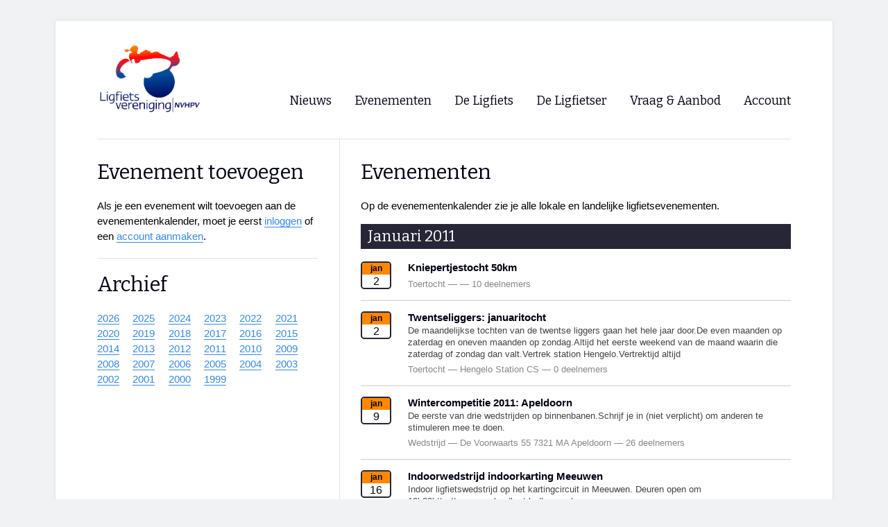

--- FILE ---
content_type: text/html; charset=utf-8
request_url: https://ligfiets.net/events/archive/2011
body_size: 18765
content:
<!DOCTYPE html>
<html>
  <head>
    <meta charset="utf-8">
    <title>Evenementen — Ligfiets.net</title>
    <meta name="viewport" content="width=1200">
    <meta name="csrf-param" content="authenticity_token" />
<meta name="csrf-token" content="JUHEeigOrpPz2ilHBfjdCOArq6WGz206NhbL6+A/o/u8PsOO6FQFGxmOMGaCQj7lWTmGzQ9csZ/U4CdpKno95w==" />
    

    <link rel="stylesheet" media="all" href="/assets/application-67354bae6e0f4f640f92709a1de666f2a09d415140564949620fdc29b58250d6.css" data-turbolinks-track="reload" />
    <script src="/packs/js/application-f9af865ea24efaa8e2f1.js" data-turbolinks-track="reload"></script>

    <link rel="alternate" title="Ligfiets.net Nieuws" type="application/atom+xml" href="/news/rss.xml">


    

  </head>

  <body>
    <div class="page ">

    <!-- Header -->
        <!-- Logo -->

    <div id="logo">
      <a href="/"><img width="150" src="/assets/logo-f93ef1ca378c993a9337750d26b9fe8fe79e2c25e32d8460c909f1d76bf905ca.jpg" /></a>
    </div>

    <div class="search"></div>


    <!-- Navigation -->

<!--     <div class="language">
      <ul>
        <li><a href="https://nieuw-ligfiets-net.net">NL</a></li>
        <li><a href="https://nieuw-ligfiets-net.translate.goog/?_x_tr_sl=nl&_x_tr_tl=en&_x_tr_hl=en">EN</a></li>
        <li><a href="https://nieuw-ligfiets-net.translate.goog/?_x_tr_sl=nl&_x_tr_tl=de&_x_tr_hl=de">DE</a></li>
        <li><a href="https://nieuw-ligfiets-net.translate.goog/?_x_tr_sl=nl&_x_tr_tl=fr&_x_tr_hl=fr">FR</a></li>
      </ul>
    </div> -->

    <nav>
      <ul class="menu">
        <li>Nieuws
          <div class="submenu">
            <svg style="left: -27px;" xmlns="http://www.w3.org/2000/svg" class="svg-triangle">
              <polygon points="0,20 20,0 40,20"/>
            </svg>
            <ul style="left: -27px">
              <li><a href="/">Voorpagina</a></li>
              <li><a href="/news">Archief</a></li>
              <!-- <li><a href="#">Persberichten</a></li> -->
              <!-- <li><a href="#">Tip de redactie</a></li> -->
              <li><a href="/news/rss.xml">RSS</a></li>
            </ul>
          </div>
        </li>
        <li>Evenementen
          <div class="submenu">
            <svg style="left: -10px;" xmlns="http://www.w3.org/2000/svg" class="svg-triangle">
              <polygon points="0,20 20,0 40,20"/>
            </svg>
            <ul style="left: -10px">
              <li><a href="/events">Evenementen</a></li>
              <!-- <li><a href="#">Wedstrijden</a></li> -->
              <hr>
              <li><a href="/events/4825">WK Ligfietsen 2026</a></li>
              <hr>
              <li><a href="/events/4693">Paastreffen</a></li>
              <li><a href="/events/4678">CycleVision</a></li>
              <!-- <li><a href="/events/4089">Herfsttreffen</a></li> -->
              <li><a href="/events/4805">Oliebollentocht</a></li>
            </ul>
          </div>
        </li>

        <li>De Ligfiets
          <div class="submenu">
            <svg style="left: 0px;" xmlns="http://www.w3.org/2000/svg" class="svg-triangle">
              <polygon points="0,20 20,0 40,20"/>
            </svg>
            <ul style="left: 0px">
              <li><a href="/bicycles">Fietsen</a></li>
              <li><a href="/dealers">Winkels</a></li>
            </ul>
          </div>
        </li>

        <li>De Ligfietser
          <div class="submenu">
            <svg style="left: -57px;" xmlns="http://www.w3.org/2000/svg" class="svg-triangle">
              <polygon points="0,20 20,0 40,20"/>
            </svg>
            <ul style="left: -57px">
              <li><a href="/de-ligfietser">Overzicht</a></li>
              <hr>
              <li><a href="/info/nvhpv">Ligfietsvereninging NVHPV</a></li>
              <li><a href="/clubs">Lokale Fietsverenigingen</a></li>
              <!-- <li><a href="#">Handboek “De Fietsforens”</a></li> -->
              <hr>
              <!-- <li><a href="#">Blogs van Ligfietsers</a></li> -->
              <li><a href="https://ehpva.org" target="_blank">EHPVA & EuSupino 🡺</a></li>
              <li><a href="https://ligfietsers.nl" target="_blank">Forum ligfietsers.nl 🡺</a></li>
            </ul>
          </div>
        </li>

        <li><a href="/advertisements">Vraag & Aanbod</a></li>

        <li>Account
          <div class="submenu">
          <svg style="left: -28px;" xmlns="http://www.w3.org/2000/svg" class="svg-triangle">
            <polygon points="0,20 20,0 40,20"/>
          </svg>
          <ul style="left: -28px">
              <li><a href="/login">Inloggen</a></li>
              <li><a data-turbolinks="false" href="/signup">Registreren</a></li>
          </ul>
        </div>
        </li>


      </ul>
    </nav>

<!-- javascript-ondersteuning voor oudere iPad modellen waarbij het menu anders niet werkt -->
<script type="text/javascript">
  all_menus = document.querySelectorAll("ul.menu > li")

  for(let menu of all_menus) {
    menu.addEventListener("click", simulate_hover)
  }

  function simulate_hover(event) {
    event.target.classList.add("hovered")
    event.target.addEventListener("mouseout", clear_hovered)
  }

  function clear_hovered(event) {
    if(event.target.parentNode.parentNode.tagName != "NAV") {
      return
    }
    event.target.classList.remove("hovered")
    event.target.removeEventListener("mouseout", clear_hovered)
  }
</script>

    
    <main>
      <div class="two-column-reverse">
  <div class="main-content">
  <h1>Evenementen</h1>
  <p>Op de evenementenkalender zie je alle lokale en landelijke ligfietsevenementen.</p>

    <div>
      <h2 class="bar">Januari 2011</h2>

          <a href="/events/2440">
        <div class="event">
          <div class="calendar">
            <div class="month">
              jan
            </div>
            <div class="date">
              2
            </div>
          </div>

          <div class="description">
            <h3>Kniepertjestocht    50km</h3>
            <p></p>

            <div class="meta">
              <span class="category">Toertocht</span> — <span class="location"></strong></span>  — <span>10 deelnemers</span>
            </div>
          </div>
        </div>
      </a>
          <a href="/events/2626">
        <div class="event">
          <div class="calendar">
            <div class="month">
              jan
            </div>
            <div class="date">
              2
            </div>
          </div>

          <div class="description">
            <h3>Twentseliggers: januaritocht</h3>
            <p>De maandelijkse tochten van de twentse liggers gaan het hele jaar door.De even maanden op zaterdag en oneven maanden op zondag.Altijd het eerste weekend van de maand waarin die zaterdag of zondag dan valt.Vertrek station Hengelo.Vertrektijd altijd</p>

            <div class="meta">
              <span class="category">Toertocht</span> — <span class="location"></strong>Hengelo Station CS</span>  — <span>0 deelnemers</span>
            </div>
          </div>
        </div>
      </a>
          <a href="/events/2632">
        <div class="event">
          <div class="calendar">
            <div class="month">
              jan
            </div>
            <div class="date">
              9
            </div>
          </div>

          <div class="description">
            <h3>Wintercompetitie 2011: Apeldoorn</h3>
            <p>De eerste van drie wedstrijden op binnenbanen.Schrijf je in (niet verplicht) om anderen te stimuleren mee te doen.</p>

            <div class="meta">
              <span class="category">Wedstrijd</span> — <span class="location"></strong>De Voorwaarts 55 7321 MA Apeldoorn</span>  — <span>26 deelnemers</span>
            </div>
          </div>
        </div>
      </a>
          <a href="/events/2658">
        <div class="event">
          <div class="calendar">
            <div class="month">
              jan
            </div>
            <div class="date">
              16
            </div>
          </div>

          <div class="description">
            <h3>Indoorwedstrijd indoorkarting Meeuwen</h3>
            <p>Indoor ligfietswedstrijd op het kartingcircuit in Meeuwen. Deuren open om 10h00http://www.racelandkart.be/home.php</p>

            <div class="meta">
              <span class="category">Wedstrijd</span> — <span class="location"></strong></span>  — <span>0 deelnemers</span>
            </div>
          </div>
        </div>
      </a>
          <a href="/events/2636">
        <div class="event">
          <div class="calendar">
            <div class="month">
              jan
            </div>
            <div class="date">
              19
            </div>
          </div>

          <div class="description">
            <h3>Bestuursvergadering</h3>
            <p>Het bestuur van de ligfietsvereniging NVHPV komt bijeen voor de maandelijkse vergadering.</p>

            <div class="meta">
              <span class="category">Anders</span> — <span class="location"></strong>Gouda</span>  — <span>0 deelnemers</span>
            </div>
          </div>
        </div>
      </a>
          <a href="/events/2620">
        <div class="event">
          <div class="calendar">
            <div class="month">
              jan
            </div>
            <div class="date">
              23
            </div>
          </div>

          <div class="description">
            <h3>Noordelijke Velomobieltocht</h3>
            <p>We starten om 11 uur in Noordhorn om via Molenrij Hunsingo te ontdekten over de mooie Groningse fietspaden. We komen oa. een gemaal, haven, uiteraard de molen bij Kloosterburen, verschillende sluisjes en de pleisterplaats Garnwerd.</p>

            <div class="meta">
              <span class="category">Toertocht</span> — <span class="location"></strong>Noordhorn</span>  — <span>20 deelnemers</span>
            </div>
          </div>
        </div>
      </a>
          <a href="/events/2668">
        <div class="event">
          <div class="calendar">
            <div class="month">
              jan
            </div>
            <div class="date">
              25
            </div>
          </div>

          <div class="description">
            <h3>Blik op de Weg</h3>
            <p>Ligfietsontwerper Allert van een bekend bedrijf uit Dronten heeft ook een motor verbouwd. En daarover komt er een item in Blik op de Weg.</p>

            <div class="meta">
              <span class="category">Anders</span> — <span class="location"></strong>thuis op TV</span>  — <span>0 deelnemers</span>
            </div>
          </div>
        </div>
      </a>
          <a href="/events/2669">
        <div class="event">
          <div class="calendar">
            <div class="month">
              jan
            </div>
            <div class="date">
              30
            </div>
          </div>

          <div class="description">
            <h3>Indoorwedstrijd indoorkarting Luik</h3>
            <p>Aanstaande zondag 30 januari gaat de tweede indoorwedstrijd door op het karting circuit in Luik. We zijn daar te gast samen met de handbikers. Verleden jaar was het er een gezellige sfeer. Zelfs met een handbike gereden.Plaats : Racing Kart Indoor sa Ru</p>

            <div class="meta">
              <span class="category">Wedstrijd</span> — <span class="location"></strong></span>  — <span>1 deelnemers</span>
            </div>
          </div>
        </div>
      </a>
    </div>
    <div>
      <h2 class="bar">Februari 2011</h2>    
          <a href="/events/2627">
        <div class="event">
          <div class="calendar">
            <div class="month">
              feb
            </div>
            <div class="date">
              5
            </div>
          </div>

          <div class="description">
            <h3>Twentseliggers: februaritocht</h3>
            <p>De maandelijkse tochten van de twentse liggers gaan het hele jaar door.De even maanden op zaterdag en oneven maanden op zondag.Altijd het eerste weekend van de maand waarin die zaterdag of zondag dan valt.Vertrek station Hengelo.Vertrektijd altijd</p>

            <div class="meta">
              <span class="category">Toertocht</span> — <span class="location"></strong>Hengelo Station CS</span>  — <span>0 deelnemers</span>
            </div>
          </div>
        </div>
      </a>
          <a href="/events/2651">
        <div class="event">
          <div class="calendar">
            <div class="month">
              feb
            </div>
            <div class="date">
              6
            </div>
          </div>

          <div class="description">
            <h3>Liggend Arnhem Toertocht</h3>
            <p>Het verzamelpunt van onze tourtochten is voor de Eubsebiuskerk (Arnhem centrum) en starten altijd rond 11 uur. Voor de tocht begint word er aangegeven waar we naar toe fietsen, elke tocht is anders in afstand en richting.</p>

            <div class="meta">
              <span class="category">Toertocht</span> — <span class="location"></strong>Arnhem</span>  — <span>0 deelnemers</span>
            </div>
          </div>
        </div>
      </a>
          <a href="/events/2633">
        <div class="event">
          <div class="calendar">
            <div class="month">
              feb
            </div>
            <div class="date">
              13
            </div>
          </div>

          <div class="description">
            <h3>Wintercompetitie 2011: Alkmaar</h3>
            <p>De tweede van drie wedstrijden op binnenbanen. Schrijf je in (niet verplicht) om anderen te stimuleren mee te doen.</p>

            <div class="meta">
              <span class="category">Wedstrijd</span> — <span class="location"></strong>Sportpaleis, Terborchlaan 200, 1816 LE Alkmaar</span>  — <span>20 deelnemers</span>
            </div>
          </div>
        </div>
      </a>
          <a href="/events/2637">
        <div class="event">
          <div class="calendar">
            <div class="month">
              feb
            </div>
            <div class="date">
              16
            </div>
          </div>

          <div class="description">
            <h3>Bestuursvergadering</h3>
            <p>Het bestuur van de ligfietsvereniging NVHPV komt bijeen voor de maandelijkse vergadering.</p>

            <div class="meta">
              <span class="category">Anders</span> — <span class="location"></strong>Heemstede</span>  — <span>1 deelnemers</span>
            </div>
          </div>
        </div>
      </a>
          <a href="/events/2664">
        <div class="event">
          <div class="calendar">
            <div class="month">
              feb
            </div>
            <div class="date">
              19
            </div>
          </div>

          <div class="description">
            <h3>toneel: zadelpijn en ander damesleed</h3>
            <p>“Hou jij van toneel?” vroeg Swannette aan me en liet me de folder zien van ‘Zadelpijn en ander damesleed’. We waren bij de indoor wedstrijden in Apeldoorn en vroegen het ook aan de vrouwen om ons heen.</p>

            <div class="meta">
              <span class="category">Anders</span> — <span class="location"></strong>schouwburg Almere</span>  — <span>4 deelnemers</span>
            </div>
          </div>
        </div>
      </a>
          <a href="/events/2670">
        <div class="event">
          <div class="calendar">
            <div class="month">
              feb
            </div>
            <div class="date">
              20
            </div>
          </div>

          <div class="description">
            <h3>Indoorwedstrijd indoorkarting Lommel</h3>
            <p>3é indoor wedstrijd gaat door op het kartingcircuit in Lommel(vlakbij Eindhoven) Deuren gaan open om 10h00. Er worden verschillende wedstrijden gereden van een kwartierEen extra moeilijkheid is dat er dit jaar een brug in het circuit is opgenomen.Info</p>

            <div class="meta">
              <span class="category">Wedstrijd</span> — <span class="location"></strong></span>  — <span>1 deelnemers</span>
            </div>
          </div>
        </div>
      </a>
          <a href="/events/2674">
        <div class="event">
          <div class="calendar">
            <div class="month">
              feb
            </div>
            <div class="date">
              20
            </div>
          </div>

          <div class="description">
            <h3>Tourtocht Amsterdamse Ligfietsers (ALF)</h3>
            <p>Tocht van voor ligfietsers in Amsterdam en omstreken.</p>

            <div class="meta">
              <span class="category">Toertocht</span> — <span class="location"></strong>Museumplein bij de vijver</span>  — <span>0 deelnemers</span>
            </div>
          </div>
        </div>
      </a>
          <a href="/events/2683">
        <div class="event">
          <div class="calendar">
            <div class="month">
              feb
            </div>
            <div class="date">
              20
            </div>
          </div>

          <div class="description">
            <h3>voorjaarstocht Almereliggers</h3>
            <p>Na een avond theater met Zadelpijn gaan we uitfietsen.Vertrek om 10.00 uur van het Libelleplantsoen 1 AlmereDoel is fietsen richting Nijkerk ed.</p>

            <div class="meta">
              <span class="category">Toertocht</span> — <span class="location"></strong>Libelleplantsoen 1 Almere</span>  — <span>3 deelnemers</span>
            </div>
          </div>
        </div>
      </a>
          <a href="/events/2688">
        <div class="event">
          <div class="calendar">
            <div class="month">
              feb
            </div>
            <div class="date">
              20
            </div>
          </div>

          <div class="description">
            <h3>HSL - Toertocht HSL</h3>
            <p>Op de derde zondag van de maand zal HSL weer een toertocht rijden. Afstand in de winter ong. 40 km, naar de zomer toe oplopend tot 80 km.Uiteraard zal een stop onderweg (voor eigen rekening) niet ontbreken.</p>

            <div class="meta">
              <span class="category">Toertocht</span> — <span class="location"></strong>Raadhuisplein Pijnacker</span>  — <span>0 deelnemers</span>
            </div>
          </div>
        </div>
      </a>
          <a href="/events/2692">
        <div class="event">
          <div class="calendar">
            <div class="month">
              feb
            </div>
            <div class="date">
              22
            </div>
          </div>

          <div class="description">
            <h3>Plat Zwolsch - Rondje Urk met Plat Zwolsch</h3>
            <p>Bij droog weer wordt dinsdag 22 februari door Plat Zwolsch een rondje Urk gefietst</p>

            <div class="meta">
              <span class="category">Toertocht</span> — <span class="location"></strong>Engelse Werk Zwolle</span>  — <span>0 deelnemers</span>
            </div>
          </div>
        </div>
      </a>
          <a href="/events/2622">
        <div class="event">
          <div class="calendar">
            <div class="month">
              feb
            </div>
            <div class="date">
              26
            </div>
          </div>

          <div class="description">
            <h3>Fiets en wandelbeurs</h3>
            <p>de fiets en wandelbeurs, tja behoeft geen verdere info.</p>

            <div class="meta">
              <span class="category">Beurs</span> — <span class="location"></strong>Amsterdam Rai</span>  — <span>0 deelnemers</span>
            </div>
          </div>
        </div>
      </a>
          <a href="/events/2693">
        <div class="event">
          <div class="calendar">
            <div class="month">
              feb
            </div>
            <div class="date">
              26
            </div>
          </div>

          <div class="description">
            <h3>Plat Zwolsch - Zaterdagfietsers van Plat Zwolsch</h3>
            <p>De zaterdagfietsers van Plat Zwolsch fietsen elke zaterdagmogen.</p>

            <div class="meta">
              <span class="category">Toertocht</span> — <span class="location"></strong>Omgeving Zwolle</span>  — <span>0 deelnemers</span>
            </div>
          </div>
        </div>
      </a>
    </div>
    <div>
      <h2 class="bar">Maart 2011</h2>    
          <a href="/events/2686">
        <div class="event">
          <div class="calendar">
            <div class="month">
              mrt
            </div>
            <div class="date">
              1
            </div>
          </div>

          <div class="description">
            <h3>Snelle fietsroutes als vitale mobiliteitsschakel</h3>
            <p>Aan de vooravond van de provinciale statenverkiezingen organiseert de Fietsersbond - in samenwerking met het Stimuleringsfonds voor Architectuur (SfA) en het Fietsberaad - een symposium over regionale snelfietsroutes. De bijeenkomst maakt onderdeel uit va</p>

            <div class="meta">
              <span class="category">Themadag</span> — <span class="location"></strong>Den Haag</span>  — <span>8 deelnemers</span>
            </div>
          </div>
        </div>
      </a>
          <a href="/events/2667">
        <div class="event">
          <div class="calendar">
            <div class="month">
              mrt
            </div>
            <div class="date">
              5
            </div>
          </div>

          <div class="description">
            <h3>25 jarig Roeifietsfeest</h3>
            <p>Januari 1986 reed Derk de eerste proefrit op de allereerste zelfgemaakte roeifiets.Dat heugelijke feit wil de International Rowingbike Federation graag met zo veel mogelijk roeifietsers, zakenrelaties, vrienden en familie vieren.</p>

            <div class="meta">
              <span class="category">Anders</span> — <span class="location"></strong>rugbyclub Oemoemenoe te Middelburg</span>  — <span>0 deelnemers</span>
            </div>
          </div>
        </div>
      </a>
          <a href="/events/2699">
        <div class="event">
          <div class="calendar">
            <div class="month">
              mrt
            </div>
            <div class="date">
              5
            </div>
          </div>

          <div class="description">
            <h3>Plat Zwolsch - Plat Zwolsch fietst richting Deventer/Zutphen</h3>
            <p>Plat Zwolsch fietst richting Deventer/Zutphen</p>

            <div class="meta">
              <span class="category">Toertocht</span> — <span class="location"></strong>Zwolle</span>  — <span>0 deelnemers</span>
            </div>
          </div>
        </div>
      </a>
          <a href="/events/2641">
        <div class="event">
          <div class="calendar">
            <div class="month">
              mrt
            </div>
            <div class="date">
              6
            </div>
          </div>

          <div class="description">
            <h3>Seizoenopening Liever Liggend Gouda</h3>
            <p>Liever Liggend rijdt op zondag 6 maart 2011 al haar eerste fietstocht van dit jaar.</p>

            <div class="meta">
              <span class="category">Toertocht</span> — <span class="location"></strong>Gouda</span>  — <span>3 deelnemers</span>
            </div>
          </div>
        </div>
      </a>
          <a href="/events/2652">
        <div class="event">
          <div class="calendar">
            <div class="month">
              mrt
            </div>
            <div class="date">
              6
            </div>
          </div>

          <div class="description">
            <h3>Liggend Arnhem toertocht</h3>
            <p>Het verzamelpunt van onze tourtochten is voor de Eubsebiuskerk (Arnhem centrum) en starten altijd rond 11 uur. Voor de tocht begint word er aangegeven waar we naar toe fietsen, elke tocht is anders in afstand en richting.</p>

            <div class="meta">
              <span class="category">Toertocht</span> — <span class="location"></strong></span>  — <span>1 deelnemers</span>
            </div>
          </div>
        </div>
      </a>
          <a href="/events/2671">
        <div class="event">
          <div class="calendar">
            <div class="month">
              mrt
            </div>
            <div class="date">
              6
            </div>
          </div>

          <div class="description">
            <h3>Indoorwedstrijd indoorkarting Meeuwen</h3>
            <p>Laatste indoorwedstrijd van het seizoen op het kartingcircuit in Meeuwen Deuren open om 10h00. Er worden verschillende wedstrijden gereden van een kwartierInfo : http://www.racelandkart.be/adres : Kerkhofstraat 18/2 3670 Meeuwen</p>

            <div class="meta">
              <span class="category">Wedstrijd</span> — <span class="location"></strong></span>  — <span>1 deelnemers</span>
            </div>
          </div>
        </div>
      </a>
          <a href="/events/2617">
        <div class="event">
          <div class="calendar">
            <div class="month">
              mrt
            </div>
            <div class="date">
              13
            </div>
          </div>

          <div class="description">
            <h3>Jaarvergadering ALV NVHPV</h3>
            <p>De jaarlijkse Algemene Leden Vergadering (ALV) van onze vereniging wordt weer gehouden in Woerden. Aansluitend ook de ALV van de toerligfietsvereniging. Aankomst vanaf de zaterdagavond.</p>

            <div class="meta">
              <span class="category">Anders</span> — <span class="location"></strong>Woerden</span>  — <span>28 deelnemers</span>
            </div>
          </div>
        </div>
      </a>
          <a href="/events/2638">
        <div class="event">
          <div class="calendar">
            <div class="month">
              mrt
            </div>
            <div class="date">
              13
            </div>
          </div>

          <div class="description">
            <h3>Jaarvergadering TOER vereniging</h3>
            <p>Aansluitend op de ALV van de NVHPV wordt de jaarvergadering van de toerligfietsvereniging gehouden.</p>

            <div class="meta">
              <span class="category">Anders</span> — <span class="location"></strong>Woerden</span>  — <span>1 deelnemers</span>
            </div>
          </div>
        </div>
      </a>
          <a href="/events/2704">
        <div class="event">
          <div class="calendar">
            <div class="month">
              mrt
            </div>
            <div class="date">
              13
            </div>
          </div>

          <div class="description">
            <h3>Deadline Ligfiets&amp; 2011-2</h3>
            <p>De deadline voor Ligfiets&amp; nummer 2 van dit jaar.</p>

            <div class="meta">
              <span class="category">Anders</span> — <span class="location"></strong></span>  — <span>0 deelnemers</span>
            </div>
          </div>
        </div>
      </a>
          <a href="/events/2682">
        <div class="event">
          <div class="calendar">
            <div class="month">
              mrt
            </div>
            <div class="date">
              16
            </div>
          </div>

          <div class="description">
            <h3>Bestuursvergadering - vervallen</h3>
            <p>De bestuursvergadering van 16 maart is vervallen. Een nieuwe eerstvolgende vergadering wordt spoedig op de agenda gezet.Het bestuur komt bijeen om de voortgang van de vereniging te bespreken. Iedereen is welkom om iets in te brengen. Wel graag even vo</p>

            <div class="meta">
              <span class="category">Anders</span> — <span class="location"></strong>Amsterdam</span>  — <span>0 deelnemers</span>
            </div>
          </div>
        </div>
      </a>
          <a href="/events/2709">
        <div class="event">
          <div class="calendar">
            <div class="month">
              mrt
            </div>
            <div class="date">
              17
            </div>
          </div>

          <div class="description">
            <h3>Lezing: Fietstoer naar Z-Afrika</h3>
            <p>Presentatie door Bernward Elsel over zijn solo tocht op de fiets naar Zuid-Afrika.</p>

            <div class="meta">
              <span class="category">Anders</span> — <span class="location"></strong>Nieuwegein, Ravenswade 54</span>  — <span>0 deelnemers</span>
            </div>
          </div>
        </div>
      </a>
          <a href="/events/2623">
        <div class="event">
          <div class="calendar">
            <div class="month">
              mrt
            </div>
            <div class="date">
              19
            </div>
          </div>

          <div class="description">
            <h3>Vakantiefietsbeurs Retie</h3>
            <p>De gezelligste fietsbeurs van de BeNeLux!</p>

            <div class="meta">
              <span class="category">Beurs</span> — <span class="location"></strong>De Linde Kasteelstraat 67 B-2470 RETIE (vlaanderen)</span>  — <span>0 deelnemers</span>
            </div>
          </div>
        </div>
      </a>
          <a href="/events/2701">
        <div class="event">
          <div class="calendar">
            <div class="month">
              mrt
            </div>
            <div class="date">
              19
            </div>
          </div>

          <div class="description">
            <h3>Limburgse liggers toertocht</h3>
            <p>Gezellige toertocht door het limburgse landschap</p>

            <div class="meta">
              <span class="category">Toertocht</span> — <span class="location"></strong>As (België)</span>  — <span>0 deelnemers</span>
            </div>
          </div>
        </div>
      </a>
          <a href="/events/2723">
        <div class="event">
          <div class="calendar">
            <div class="month">
              mrt
            </div>
            <div class="date">
              19
            </div>
          </div>

          <div class="description">
            <h3>Plat Zwolsch - Plat Zwolsch rijdt richting Oene, Elburg Dronten</h3>
            <p>De zaterdagfietsers rijden ditmaal richting Oene, Elburg Dronten</p>

            <div class="meta">
              <span class="category">Toertocht</span> — <span class="location"></strong>Laag Zuthem</span>  — <span>0 deelnemers</span>
            </div>
          </div>
        </div>
      </a>
          <a href="/events/2675">
        <div class="event">
          <div class="calendar">
            <div class="month">
              mrt
            </div>
            <div class="date">
              20
            </div>
          </div>

          <div class="description">
            <h3>Tourtocht Amsterdamse Ligfietsers (ALF)</h3>
            <p>Tocht van voor ligfietsers in Amsterdam en omstreken.</p>

            <div class="meta">
              <span class="category">Toertocht</span> — <span class="location"></strong>Museumplein bij de vijver</span>  — <span>0 deelnemers</span>
            </div>
          </div>
        </div>
      </a>
          <a href="/events/2689">
        <div class="event">
          <div class="calendar">
            <div class="month">
              mrt
            </div>
            <div class="date">
              20
            </div>
          </div>

          <div class="description">
            <h3>Nieuws op wielen</h3>
            <p>Op zondag 20 maart 2011 vindt in de voormalige drukpershal en op het parkeerterrein van de Gelderlander, Voorstadslaan 2, te Nijmegen het fiets en duurzaam mobiliteitsevenement &#39;Nieuws op wielen&#39; plaats van 11.00 - 17.00 uur.</p>

            <div class="meta">
              <span class="category">Beurs</span> — <span class="location"></strong>Voormalige pershal de Gelderlander, Nijmegen</span>  — <span>0 deelnemers</span>
            </div>
          </div>
        </div>
      </a>
          <a href="/events/2711">
        <div class="event">
          <div class="calendar">
            <div class="month">
              mrt
            </div>
            <div class="date">
              20
            </div>
          </div>

          <div class="description">
            <h3>HSL - Toertocht HSL</h3>
            <p>Let op! Gewijzigde starttijd: 10.00.Op de derde zondag van de maand zal HSL weer een toertocht rijden. Afstand in de winter ong. 40 km, naar de zomer toe oplopend tot 80 km.</p>

            <div class="meta">
              <span class="category">Toertocht</span> — <span class="location"></strong>Raadhuisplein Pijnacker</span>  — <span>0 deelnemers</span>
            </div>
          </div>
        </div>
      </a>
          <a href="/events/2710">
        <div class="event">
          <div class="calendar">
            <div class="month">
              mrt
            </div>
            <div class="date">
              25
            </div>
          </div>

          <div class="description">
            <h3>escorte naar Dronten</h3>
            <p>Escorte Carbon Quest 484 van Wim</p>

            <div class="meta">
              <span class="category">Toertocht</span> — <span class="location"></strong>avenhorn Dronten vv.</span>  — <span>1 deelnemers</span>
            </div>
          </div>
        </div>
      </a>
          <a href="/events/2657">
        <div class="event">
          <div class="calendar">
            <div class="month">
              mrt
            </div>
            <div class="date">
              26
            </div>
          </div>

          <div class="description">
            <h3>Landelijke ligfietsdagen</h3>
            <p>Het laatste weekend van maart opent het &quot;toerseizoen&quot;. Op zoveel mogelijk plaatsen worden toertochten en opstap-momenten georganiseerd. Kijk voor de aparte aankondigingen voor de lokale details.</p>

            <div class="meta">
              <span class="category">Opstapdag</span> — <span class="location"></strong>Heel Nederland</span>  — <span>1 deelnemers</span>
            </div>
          </div>
        </div>
      </a>
          <a href="/events/2666">
        <div class="event">
          <div class="calendar">
            <div class="month">
              mrt
            </div>
            <div class="date">
              26
            </div>
          </div>

          <div class="description">
            <h3>Ligfietsclinic Leusden</h3>
            <p>Zowel voor de startende als voor de ervaren ligfietser is er op deze dag bij Treeker Treks in Leusden een leuk programma voor een aantrekkelijke prijs!</p>

            <div class="meta">
              <span class="category">Opstapdag</span> — <span class="location"></strong>Ligfietsclinic en ligfietstoer</span>  — <span>0 deelnemers</span>
            </div>
          </div>
        </div>
      </a>
          <a href="/events/2728">
        <div class="event">
          <div class="calendar">
            <div class="month">
              mrt
            </div>
            <div class="date">
              26
            </div>
          </div>

          <div class="description">
            <h3>Showdagen GreenMachine en verkoop oudere ligfietsen</h3>
            <p>Ligfietscentrum Brielle toont alle modellen en kleuren Flevobike GreenMachine en ruimt diverse oudere ligfietsen voor dumpprijzen.</p>

            <div class="meta">
              <span class="category">Themadag</span> — <span class="location"></strong>Brielle</span>  — <span>0 deelnemers</span>
            </div>
          </div>
        </div>
      </a>
          <a href="/events/2653">
        <div class="event">
          <div class="calendar">
            <div class="month">
              mrt
            </div>
            <div class="date">
              27
            </div>
          </div>

          <div class="description">
            <h3>Landelijke Ligfietsdag &#39;Liggend Arnhem&#39;</h3>
            <p>Hallo Liggers!Gezien de winter Nederland weer heeft verlaten en de lente is begonnen is het weer tijd om te gaan ligfietsen! Want AS zondag 27 maart is het weer landelijke ligfietsdag in Nederland en tevens het een jarig bestaan van onze club, dus wil j</p>

            <div class="meta">
              <span class="category">Toertocht</span> — <span class="location"></strong>Arnhem</span>  — <span>1 deelnemers</span>
            </div>
          </div>
        </div>
      </a>
          <a href="/events/2654">
        <div class="event">
          <div class="calendar">
            <div class="month">
              mrt
            </div>
            <div class="date">
              27
            </div>
          </div>

          <div class="description">
            <h3>1 jarig bestaan &#39;Liggend Arnhem&#39;</h3>
            <p>Info komt nog.</p>

            <div class="meta">
              <span class="category">Treffen</span> — <span class="location"></strong>Velp Gld/Arnhem</span>  — <span>0 deelnemers</span>
            </div>
          </div>
        </div>
      </a>
          <a href="/events/2673">
        <div class="event">
          <div class="calendar">
            <div class="month">
              mrt
            </div>
            <div class="date">
              27
            </div>
          </div>

          <div class="description">
            <h3>ACE Winterswijk toertocht en opstapdag</h3>
            <p>Huur halve prijs. Korte en langere toertocht. Open 10-16 uur.</p>

            <div class="meta">
              <span class="category">Toertocht</span> — <span class="location"></strong>ACE Winterswijk nationale ligfietsdag</span>  — <span>0 deelnemers</span>
            </div>
          </div>
        </div>
      </a>
          <a href="/events/2681">
        <div class="event">
          <div class="calendar">
            <div class="month">
              mrt
            </div>
            <div class="date">
              27
            </div>
          </div>

          <div class="description">
            <h3>Landelijke ligfietsdag: Eindhoven</h3>
            <p>Rondje Eindhoven met &quot;de liggende hollander&quot;Dit jaar rijden we met de liggende hollander(s) een fonkel nieuwe bewegwijzerde fietsroute. U kunt met korting een fiets voor deze tocht huren of in de loop van de dag in de winkel met een proefrit komen ken</p>

            <div class="meta">
              <span class="category">Opstapdag</span> — <span class="location"></strong>de liggende hollander</span>  — <span>6 deelnemers</span>
            </div>
          </div>
        </div>
      </a>
          <a href="/events/2690">
        <div class="event">
          <div class="calendar">
            <div class="month">
              mrt
            </div>
            <div class="date">
              27
            </div>
          </div>

          <div class="description">
            <h3>Ligfietsdag bij de Ligfietsshop in dronten</h3>
            <p>Ook bij de ligfietsshop zijn tal van leuke activiteiten op de landelijke ligfietsdag. Zie onze site voor meer informatie</p>

            <div class="meta">
              <span class="category">Opstapdag</span> — <span class="location"></strong>Dronten</span>  — <span>3 deelnemers</span>
            </div>
          </div>
        </div>
      </a>
          <a href="/events/2691">
        <div class="event">
          <div class="calendar">
            <div class="month">
              mrt
            </div>
            <div class="date">
              27
            </div>
          </div>

          <div class="description">
            <h3>Landelijke Ligfietsdag bij Liever Ligfietsen</h3>
            <p>Laat het voorjaar goed beginnen met de Landelijke Ligfietsdag.</p>

            <div class="meta">
              <span class="category">Themadag</span> — <span class="location"></strong>Leeuwarden</span>  — <span>0 deelnemers</span>
            </div>
          </div>
        </div>
      </a>
          <a href="/events/2727">
        <div class="event">
          <div class="calendar">
            <div class="month">
              mrt
            </div>
            <div class="date">
              27
            </div>
          </div>

          <div class="description">
            <h3>Landelijke Ligfietsdag bij Maia Ligfiets punt Zondag 27 maart.</h3>
            <p></p>

            <div class="meta">
              <span class="category">Toertocht</span> — <span class="location"></strong>Maia Ligfietspunt</span>  — <span>0 deelnemers</span>
            </div>
          </div>
        </div>
      </a>
          <a href="/events/2730">
        <div class="event">
          <div class="calendar">
            <div class="month">
              mrt
            </div>
            <div class="date">
              27
            </div>
          </div>

          <div class="description">
            <h3>Showdagen GreenMachine en verkoop oudere ligfietsen</h3>
            <p>Ligfietscentrum Brielle toont alle modellen en kleuren Flevobike GreenMachine en ruimt diverse oudere ligfietsen voor dumpprijzen.</p>

            <div class="meta">
              <span class="category">Themadag</span> — <span class="location"></strong>Brielle</span>  — <span>0 deelnemers</span>
            </div>
          </div>
        </div>
      </a>
    </div>
    <div>
      <h2 class="bar">April 2011</h2>    
          <a href="/events/2732">
        <div class="event">
          <div class="calendar">
            <div class="month">
              apr
            </div>
            <div class="date">
              2
            </div>
          </div>

          <div class="description">
            <h3>LASTMINUTE 100-120km TOERTOCHT v.a. Rotterdam</h3>
            <p>GA MEE OP DE MOOISTE DAG DEZE WEEK!Ik ga morgen om 10:30 uur een lekker tocht maken... Zit te denken aan 100-120km door het groene hart. Geen al te vaste plannen... waar mijn benen me brengen en ik dacht. Wie gaat er mee?Oja... ik houd van doorrij</p>

            <div class="meta">
              <span class="category">Toertocht</span> — <span class="location"></strong>Irenebrug Rotterdam Hillegersberg</span>  — <span>0 deelnemers</span>
            </div>
          </div>
        </div>
      </a>
          <a href="/events/2733">
        <div class="event">
          <div class="calendar">
            <div class="month">
              apr
            </div>
            <div class="date">
              2
            </div>
          </div>

          <div class="description">
            <h3>Plat Zwolsch - Relaxed mooi weer tocht Plat Zwolsch</h3>
            <p>Het KNMI heeft zaterdag mooi weer beloofd. Mooi moment voor een rustig en relaxed tochtje voor de zaterdagfietsers van Plat Zwolsch. De nieuwste rugaanrug tandem van Ace rijdt ook mee.Vertrek 09.15 uur zaterdagmorgen vanuit Laag Zuthem</p>

            <div class="meta">
              <span class="category">Toertocht</span> — <span class="location"></strong>Heino</span>  — <span>2 deelnemers</span>
            </div>
          </div>
        </div>
      </a>
          <a href="/events/2634">
        <div class="event">
          <div class="calendar">
            <div class="month">
              apr
            </div>
            <div class="date">
              3
            </div>
          </div>

          <div class="description">
            <h3>Wintercompetitie 2011: Amsterdam</h3>
            <p>De derde en laatste van drie wedstrijden op binnenbanen. Schrijf je in (niet verplicht) om anderen te stimuleren mee te doen.WIJZIGING: De baan is al open om 12.00 uur. Programma gewijzigd.</p>

            <div class="meta">
              <span class="category">Wedstrijd</span> — <span class="location"></strong>Vélodrome, Sloterweg 1045, 1066CD</span>  — <span>23 deelnemers</span>
            </div>
          </div>
        </div>
      </a>
          <a href="/events/2642">
        <div class="event">
          <div class="calendar">
            <div class="month">
              apr
            </div>
            <div class="date">
              3
            </div>
          </div>

          <div class="description">
            <h3>Toertocht Liever Liggend Gouda</h3>
            <p>Liever Liggend rijdt op zondag 3 april 2011 haar tweede fietstocht van dit jaar.</p>

            <div class="meta">
              <span class="category">Toertocht</span> — <span class="location"></strong>Gouda</span>  — <span>0 deelnemers</span>
            </div>
          </div>
        </div>
      </a>
          <a href="/events/2724">
        <div class="event">
          <div class="calendar">
            <div class="month">
              apr
            </div>
            <div class="date">
              7
            </div>
          </div>

          <div class="description">
            <h3>Fietsberaad, ‘Enkelvoudige fietsongevallen’</h3>
            <p>Het fietsberaad organiseert op donderdag 7 april een bijeenkomst overenkelvoudige fietsongevallen - ongevallen met fietsers waarbij geenandere verkeersdeelnemers betrokken zijn. Een omvangrijk maaronzichtbaar probleem. De infrastructuurcommissie zoe</p>

            <div class="meta">
              <span class="category">Anders</span> — <span class="location"></strong>Vergadercentrum Engels, Stationsplein 45, Rotterdam</span>  — <span>0 deelnemers</span>
            </div>
          </div>
        </div>
      </a>
          <a href="/events/2659">
        <div class="event">
          <div class="calendar">
            <div class="month">
              apr
            </div>
            <div class="date">
              10
            </div>
          </div>

          <div class="description">
            <h3>Ligfiets Opstapdag</h3>
            <p>Ligfietsen proberen? Kom naar de Ligfiets Opstapdag!</p>

            <div class="meta">
              <span class="category">Opstapdag</span> — <span class="location"></strong>Assen</span>  — <span>3 deelnemers</span>
            </div>
          </div>
        </div>
      </a>
          <a href="/events/2672">
        <div class="event">
          <div class="calendar">
            <div class="month">
              apr
            </div>
            <div class="date">
              10
            </div>
          </div>

          <div class="description">
            <h3>Met Plat Zwolsch naar de Opstapdag in Assen</h3>
            <p>Ieder jaar is er wel een groepje fietsers van Plat Zwolsch die naar de Opstapdag in Assen gaat</p>

            <div class="meta">
              <span class="category">Opstapdag</span> — <span class="location"></strong>Assen</span>  — <span>2 deelnemers</span>
            </div>
          </div>
        </div>
      </a>
          <a href="/events/2695">
        <div class="event">
          <div class="calendar">
            <div class="month">
              apr
            </div>
            <div class="date">
              10
            </div>
          </div>

          <div class="description">
            <h3>Trike toertocht zuid-oost Brabant</h3>
            <p>Zoals de naam al doet vermoeden, een toertocht voor driewiel ligfietsen. Elk model is welkom. De tocht word verreden vanaf Valkenswaard en zal via het welbekende fietsknooppuntensysteem gereden worden.</p>

            <div class="meta">
              <span class="category">Toertocht</span> — <span class="location"></strong>Valkenswaard</span>  — <span>1 deelnemers</span>
            </div>
          </div>
        </div>
      </a>
          <a href="/events/2696">
        <div class="event">
          <div class="calendar">
            <div class="month">
              apr
            </div>
            <div class="date">
              10
            </div>
          </div>

          <div class="description">
            <h3>Openbollentocht 2011</h3>
            <p>De jaarlijkse tocht door de bollenstreek op het hoogtepunt van de tulpentijd!</p>

            <div class="meta">
              <span class="category">Toertocht</span> — <span class="location"></strong>Bollenstreek (Voorhout en verder...)</span>  — <span>25 deelnemers</span>
            </div>
          </div>
        </div>
      </a>
          <a href="/events/2703">
        <div class="event">
          <div class="calendar">
            <div class="month">
              apr
            </div>
            <div class="date">
              10
            </div>
          </div>

          <div class="description">
            <h3>Limburgse liggers toertocht</h3>
            <p>2-maandelijkse toertocht Gentseliggers</p>

            <div class="meta">
              <span class="category">Toertocht</span> — <span class="location"></strong>Abdij Herkenrode Hasselt (België)</span>  — <span>0 deelnemers</span>
            </div>
          </div>
        </div>
      </a>
          <a href="/events/2713">
        <div class="event">
          <div class="calendar">
            <div class="month">
              apr
            </div>
            <div class="date">
              10
            </div>
          </div>

          <div class="description">
            <h3>Wedstrijd wielerpiste Wilrijk 11h00</h3>
            <p>Wedstrijd van 1 uur zonder staartpunt (velomobielen rijden in aparte caterogie). Ondertussen en na de wedstrijd is er een tweedehandsbeurs</p>

            <div class="meta">
              <span class="category">Wedstrijd</span> — <span class="location"></strong>Wilrijk</span>  — <span>0 deelnemers</span>
            </div>
          </div>
        </div>
      </a>
          <a href="/events/2737">
        <div class="event">
          <div class="calendar">
            <div class="month">
              apr
            </div>
            <div class="date">
              14
            </div>
          </div>

          <div class="description">
            <h3>Bestuursvergadering</h3>
            <p>Maandelijkse bestuursvergadering van de NVHPV. Leden welkom, wel graag vooraf aanmelden.</p>

            <div class="meta">
              <span class="category">Anders</span> — <span class="location"></strong>Amsterdam</span>  — <span>0 deelnemers</span>
            </div>
          </div>
        </div>
      </a>
          <a href="/events/2639">
        <div class="event">
          <div class="calendar">
            <div class="month">
              apr
            </div>
            <div class="date">
              17
            </div>
          </div>

          <div class="description">
            <h3>RaptoRide 2011</h3>
            <p>Voor alle RaptoBikers vindt dit jaar weer de RaptoRide plaats. Vanuit de werkplaats van RaptoBike wordt een mooie tocht van 50 kilometer gereden.</p>

            <div class="meta">
              <span class="category">Toertocht</span> — <span class="location"></strong>RaptoBike</span>  — <span>17 deelnemers</span>
            </div>
          </div>
        </div>
      </a>
          <a href="/events/2676">
        <div class="event">
          <div class="calendar">
            <div class="month">
              apr
            </div>
            <div class="date">
              17
            </div>
          </div>

          <div class="description">
            <h3>Tourtocht Amsterdamse Ligfietsers (ALF)</h3>
            <p>Tocht van voor ligfietsers in Amsterdam en omstreken.</p>

            <div class="meta">
              <span class="category">Toertocht</span> — <span class="location"></strong>Museumplein bij de vijver</span>  — <span>0 deelnemers</span>
            </div>
          </div>
        </div>
      </a>
          <a href="/events/2712">
        <div class="event">
          <div class="calendar">
            <div class="month">
              apr
            </div>
            <div class="date">
              17
            </div>
          </div>

          <div class="description">
            <h3>HSL - Toertocht HSL</h3>
            <p>Let op! Gewijzigde starttijd: 10.00.Op de derde zondag van de maand zal HSL weer een toertocht rijden. Afstand in de winter ong. 40 km, naar de zomer toe oplopend tot 80 km.</p>

            <div class="meta">
              <span class="category">Toertocht</span> — <span class="location"></strong>Raadhuisplein Pijnacker</span>  — <span>0 deelnemers</span>
            </div>
          </div>
        </div>
      </a>
          <a href="/events/2537">
        <div class="event">
          <div class="calendar">
            <div class="month">
              apr
            </div>
            <div class="date">
              22
            </div>
          </div>

          <div class="description">
            <h3>Paastreffen XII</h3>
            <p></p>

            <div class="meta">
              <span class="category">Treffen</span> — <span class="location"></strong>Harskamperdennen</span>  — <span>88 deelnemers</span>
            </div>
          </div>
        </div>
      </a>
          <a href="/events/2613">
        <div class="event">
          <div class="calendar">
            <div class="month">
              apr
            </div>
            <div class="date">
              22
            </div>
          </div>

          <div class="description">
            <h3>Rondje Texel 120 km</h3>
            <p></p>

            <div class="meta">
              <span class="category">Toertocht</span> — <span class="location"></strong>Rondje Texel 120 km</span>  — <span>13 deelnemers</span>
            </div>
          </div>
        </div>
      </a>
          <a href="/events/2697">
        <div class="event">
          <div class="calendar">
            <div class="month">
              apr
            </div>
            <div class="date">
              22
            </div>
          </div>

          <div class="description">
            <h3>Regio Eindhoven gaat naar Paastreffen</h3>
            <p>Vertrek vrijdag om 8.30 bij hoofdingang IKEA Eindhoven/SonWe fietsen in een tour tempo zodat ook de minst snelle fietser mee kan komen.nadere info bij Marnix Tielbeek</p>

            <div class="meta">
              <span class="category">Anders</span> — <span class="location"></strong></span>  — <span>3 deelnemers</span>
            </div>
          </div>
        </div>
      </a>
          <a href="/events/2726">
        <div class="event">
          <div class="calendar">
            <div class="month">
              apr
            </div>
            <div class="date">
              22
            </div>
          </div>

          <div class="description">
            <h3>amsterdam eo tuft richting paastreffen</h3>
            <p>reg..Amsterdam vertrekt naar paastreffen</p>

            <div class="meta">
              <span class="category">Anders</span> — <span class="location"></strong>van de neciobrug adam naar de harskamp</span>  — <span>8 deelnemers</span>
            </div>
          </div>
        </div>
      </a>
          <a href="/events/2687">
        <div class="event">
          <div class="calendar">
            <div class="month">
              apr
            </div>
            <div class="date">
              23
            </div>
          </div>

          <div class="description">
            <h3>Revalidatie Friesland Tocht voor jong en oud!</h3>
            <p>De Revalidatie Friesland Tocht: een prachtige fietstoertocht van 140 km, die met 2 sterren is gekwalificeerd door de NTFU (Nationale Toer Fiets Unie).Fietstochten van 30 km:De tocht rond Heerenveen, Sneek, Leeuwarden,Dokkum en de Ronde van Beetsterz</p>

            <div class="meta">
              <span class="category">Toertocht</span> — <span class="location"></strong>Beetsterzwaag, Heerenveen, Sneek, Leeuwarden en Dokkum.</span>  — <span>0 deelnemers</span>
            </div>
          </div>
        </div>
      </a>
          <a href="/events/2694">
        <div class="event">
          <div class="calendar">
            <div class="month">
              apr
            </div>
            <div class="date">
              23
            </div>
          </div>

          <div class="description">
            <h3>haakthee Harskamperdennen</h3>
            <p>van 14.00-17.00 Samen praten, thee drinken, koekjes eten en haken. Dat is de combinatie van hightea en creatief haken.</p>

            <div class="meta">
              <span class="category">Treffen</span> — <span class="location"></strong>camping Harskamperdennen</span>  — <span>3 deelnemers</span>
            </div>
          </div>
        </div>
      </a>
          <a href="/events/2743">
        <div class="event">
          <div class="calendar">
            <div class="month">
              apr
            </div>
            <div class="date">
              23
            </div>
          </div>

          <div class="description">
            <h3>Fietsrouteplanner vanaf de andere kant</h3>
            <p>Een kijkje in d ekeuken van de Fietsersbond Fietsrouteplanner.</p>

            <div class="meta">
              <span class="category">Anders</span> — <span class="location"></strong>Harskamperdennen, grote zaal</span>  — <span>0 deelnemers</span>
            </div>
          </div>
        </div>
      </a>
          <a href="/events/2714">
        <div class="event">
          <div class="calendar">
            <div class="month">
              apr
            </div>
            <div class="date">
              24
            </div>
          </div>

          <div class="description">
            <h3>Grote Prijs Jan van Dijck 11h00</h3>
            <p>Wedstrijd van 1 uur zonder staartpunt (velomobielen rijden in aparte caterogie).</p>

            <div class="meta">
              <span class="category">Wedstrijd</span> — <span class="location"></strong>Wielerpiste Hulshout</span>  — <span>0 deelnemers</span>
            </div>
          </div>
        </div>
      </a>
          <a href="/events/2745">
        <div class="event">
          <div class="calendar">
            <div class="month">
              apr
            </div>
            <div class="date">
              29
            </div>
          </div>

          <div class="description">
            <h3>Plat Zwolsch - Plat Zwolsch fietst op vrijdag</h3>
            <p>De zaterdagfietsers gaan nu ook een vrijdag fietsen. We starten vrijdag 29 april om 09.00 uur vanaf Laag Zuthem.</p>

            <div class="meta">
              <span class="category">Toertocht</span> — <span class="location"></strong></span>  — <span>0 deelnemers</span>
            </div>
          </div>
        </div>
      </a>
          <a href="/events/2725">
        <div class="event">
          <div class="calendar">
            <div class="month">
              apr
            </div>
            <div class="date">
              30
            </div>
          </div>

          <div class="description">
            <h3>Spezi 2011</h3>
            <p>Grote fietsbeurs met alles behalve &#39;gewone&#39; fietsen.</p>

            <div class="meta">
              <span class="category">Beurs</span> — <span class="location"></strong>Germersheim (D)</span>  — <span>0 deelnemers</span>
            </div>
          </div>
        </div>
      </a>
    </div>
    <div>
      <h2 class="bar">Mei 2011</h2>    
          <a href="/events/2643">
        <div class="event">
          <div class="calendar">
            <div class="month">
              mei
            </div>
            <div class="date">
              1
            </div>
          </div>

          <div class="description">
            <h3>Stroopwafeltocht Gouda</h3>
            <p>De derde editie van de Stroopwafeltocht van Liever Liggend Gouda wordt gereden op zondag 1 mei 2011.</p>

            <div class="meta">
              <span class="category">Toertocht</span> — <span class="location"></strong>Gouda</span>  — <span>18 deelnemers</span>
            </div>
          </div>
        </div>
      </a>
          <a href="/events/2742">
        <div class="event">
          <div class="calendar">
            <div class="month">
              mei
            </div>
            <div class="date">
              1
            </div>
          </div>

          <div class="description">
            <h3>Openingswedstrijd NVHPV Zomercompetitie</h3>
            <p>De eerste wedstrijd van de zomercompetitie zal op zondag 1 mei plaatsvinden op het wielerparcours “de Nedereindse Berg”.</p>

            <div class="meta">
              <span class="category">Wedstrijd</span> — <span class="location"></strong>Nedereindse Berg,</span>  — <span>12 deelnemers</span>
            </div>
          </div>
        </div>
      </a>
          <a href="/events/2738">
        <div class="event">
          <div class="calendar">
            <div class="month">
              mei
            </div>
            <div class="date">
              7
            </div>
          </div>

          <div class="description">
            <h3>Molentocht 1    60 km</h3>
            <p>Start is om 11.00 uur bij de Waerdse Tempel aan het begin van de Middenweg in het Park van Luna</p>

            <div class="meta">
              <span class="category">Toertocht</span> — <span class="location"></strong></span>  — <span>9 deelnemers</span>
            </div>
          </div>
        </div>
      </a>
          <a href="/events/2715">
        <div class="event">
          <div class="calendar">
            <div class="month">
              mei
            </div>
            <div class="date">
              8
            </div>
          </div>

          <div class="description">
            <h3>Grote Prijs Luc Willaert 11h00</h3>
            <p>Wedstrijd van 1 uur met staartpunt (velomobielen rijden in aparte caterogie).</p>

            <div class="meta">
              <span class="category">Wedstrijd</span> — <span class="location"></strong>Oostende</span>  — <span>0 deelnemers</span>
            </div>
          </div>
        </div>
      </a>
          <a href="/events/2757">
        <div class="event">
          <div class="calendar">
            <div class="month">
              mei
            </div>
            <div class="date">
              14
            </div>
          </div>

          <div class="description">
            <h3>rondje betuwe</h3>
            <p>Ritje door het mooie betuwse landschap.</p>

            <div class="meta">
              <span class="category">Toertocht</span> — <span class="location"></strong>Tiel</span>  — <span>1 deelnemers</span>
            </div>
          </div>
        </div>
      </a>
          <a href="/events/2758">
        <div class="event">
          <div class="calendar">
            <div class="month">
              mei
            </div>
            <div class="date">
              14
            </div>
          </div>

          <div class="description">
            <h3>Plat Zwolsch - Plat Zwolsch gaat ligfietsend te water</h3>
            <p>Zaterdag zijn we van plan om naar Meppel te fietsen.Daar houdt kabootje.nl een open dag. Je kunt daar o.a.ook de hobiecat uitproberen een soort kayak met  trapaandrijving in ligfietshouding.Vertrek  om 9.00h bij van der Valk te Zwolle</p>

            <div class="meta">
              <span class="category">Toertocht</span> — <span class="location"></strong>Zwolle - Meppel</span>  — <span>0 deelnemers</span>
            </div>
          </div>
        </div>
      </a>
          <a href="/events/2660">
        <div class="event">
          <div class="calendar">
            <div class="month">
              mei
            </div>
            <div class="date">
              15
            </div>
          </div>

          <div class="description">
            <h3>Ligfiets Opstapdag</h3>
            <p>Ligfietsen proberen? Kom naar de Ligfiets Opstapdag!</p>

            <div class="meta">
              <span class="category">Opstapdag</span> — <span class="location"></strong>Breda</span>  — <span>0 deelnemers</span>
            </div>
          </div>
        </div>
      </a>
          <a href="/events/2677">
        <div class="event">
          <div class="calendar">
            <div class="month">
              mei
            </div>
            <div class="date">
              15
            </div>
          </div>

          <div class="description">
            <h3>Tourtocht Amsterdamse Ligfietsers (ALF)</h3>
            <p>Tocht van voor ligfietsers in Amsterdam en omstreken.</p>

            <div class="meta">
              <span class="category">Toertocht</span> — <span class="location"></strong>Museumplein bij de vijver</span>  — <span>0 deelnemers</span>
            </div>
          </div>
        </div>
      </a>
          <a href="/events/2705">
        <div class="event">
          <div class="calendar">
            <div class="month">
              mei
            </div>
            <div class="date">
              15
            </div>
          </div>

          <div class="description">
            <h3>Deadline Ligfiets&amp; 2011-3</h3>
            <p>De deadline voor Ligfiets&amp; nummer 3</p>

            <div class="meta">
              <span class="category">Anders</span> — <span class="location"></strong></span>  — <span>0 deelnemers</span>
            </div>
          </div>
        </div>
      </a>
          <a href="/events/2747">
        <div class="event">
          <div class="calendar">
            <div class="month">
              mei
            </div>
            <div class="date">
              15
            </div>
          </div>

          <div class="description">
            <h3>rondje midden brabant</h3>
            <p>Naar aanleiding van de leuke fiets tocht vanuit de Liggende Hollanderop de landelijke fietsdag is het idee ontstaan om onregelmatig een toertocht te organiseren. 15 Mei is de 1e. Vertrek om 11.00 uur vanaf café brasserie de Kioskin Loon op Zand</p>

            <div class="meta">
              <span class="category">Toertocht</span> — <span class="location"></strong>loon op zand</span>  — <span>4 deelnemers</span>
            </div>
          </div>
        </div>
      </a>
          <a href="/events/2749">
        <div class="event">
          <div class="calendar">
            <div class="month">
              mei
            </div>
            <div class="date">
              15
            </div>
          </div>

          <div class="description">
            <h3>HSL - Toertocht HSL</h3>
            <p>Let op! Gewijzigde starttijd: 10.00. Op de derde zondag van de maand zal HSL weer een toertocht rijden. Afstand in de winter ong. 40 km, naar de zomer toe oplopend tot 80 km.</p>

            <div class="meta">
              <span class="category">Toertocht</span> — <span class="location"></strong>Raadhuisplein Pijnacker</span>  — <span>0 deelnemers</span>
            </div>
          </div>
        </div>
      </a>
          <a href="/events/2740">
        <div class="event">
          <div class="calendar">
            <div class="month">
              mei
            </div>
            <div class="date">
              18
            </div>
          </div>

          <div class="description">
            <h3>Bestuursvergadering</h3>
            <p>Het bestuur van de ligfietsvereniging NVHPV komt bijeen voor de maandelijkse vergadering.</p>

            <div class="meta">
              <span class="category">Anders</span> — <span class="location"></strong>Gouda</span>  — <span>0 deelnemers</span>
            </div>
          </div>
        </div>
      </a>
          <a href="/events/2716">
        <div class="event">
          <div class="calendar">
            <div class="month">
              mei
            </div>
            <div class="date">
              21
            </div>
          </div>

          <div class="description">
            <h3>Grote Prijs Rudi Cools 17h00</h3>
            <p>Wedstrijd van 1 uur zonder staartpunt (velomobielen rijden in aparte caterogie). + snelste ronde</p>

            <div class="meta">
              <span class="category">Wedstrijd</span> — <span class="location"></strong>Wielerpiste peer</span>  — <span>1 deelnemers</span>
            </div>
          </div>
        </div>
      </a>
          <a href="/events/2762">
        <div class="event">
          <div class="calendar">
            <div class="month">
              mei
            </div>
            <div class="date">
              28
            </div>
          </div>

          <div class="description">
            <h3>Rondje Markermeer</h3>
            <p>Circa 170km, ontspannen tempo.</p>

            <div class="meta">
              <span class="category">Toertocht</span> — <span class="location"></strong></span>  — <span>0 deelnemers</span>
            </div>
          </div>
        </div>
      </a>
          <a href="/events/2763">
        <div class="event">
          <div class="calendar">
            <div class="month">
              mei
            </div>
            <div class="date">
              28
            </div>
          </div>

          <div class="description">
            <h3>Plat Zwolsch - Met Plat Zwolsch over nieuwe fietspaden</h3>
            <p>Zaterdag gaat de route van de zaterdagfietsers over een paar van de nieuwe betonnen fietspaden in de bossen tussen Wapenveld, Hattem, Epe en Heerde. Daarna over de Knobbel en via &#39;t Harde en Elburg naar Kampen terug naar Zwolle.</p>

            <div class="meta">
              <span class="category">Toertocht</span> — <span class="location"></strong>Zwolle</span>  — <span>0 deelnemers</span>
            </div>
          </div>
        </div>
      </a>
          <a href="/events/2661">
        <div class="event">
          <div class="calendar">
            <div class="month">
              mei
            </div>
            <div class="date">
              29
            </div>
          </div>

          <div class="description">
            <h3>Ligfiets Opstapdag</h3>
            <p>Ligfietsen proberen? Kom naar de Ligfiets Opstapdag!</p>

            <div class="meta">
              <span class="category">Opstapdag</span> — <span class="location"></strong>Ede</span>  — <span>1 deelnemers</span>
            </div>
          </div>
        </div>
      </a>
          <a href="/events/2684">
        <div class="event">
          <div class="calendar">
            <div class="month">
              mei
            </div>
            <div class="date">
              29
            </div>
          </div>

          <div class="description">
            <h3>ALMERE LIGGERS</h3>
            <p>Vertrek 09.00 uur de rest ntb</p>

            <div class="meta">
              <span class="category">Toertocht</span> — <span class="location"></strong>Libelleplantsoen 1 Almere</span>  — <span>5 deelnemers</span>
            </div>
          </div>
        </div>
      </a>
          <a href="/events/2739">
        <div class="event">
          <div class="calendar">
            <div class="month">
              mei
            </div>
            <div class="date">
              29
            </div>
          </div>

          <div class="description">
            <h3>Molentocht 2    120 km</h3>
            <p>De start is op deze zondag bij De Waerdse Tempel aan het begin van de Middenweg n het Park van Luna om 10.00 uur. Snelheid 30 km per uur. Pauze in Warder bij Het Tolhuis.</p>

            <div class="meta">
              <span class="category">Toertocht</span> — <span class="location"></strong></span>  — <span>9 deelnemers</span>
            </div>
          </div>
        </div>
      </a>
          <a href="/events/2741">
        <div class="event">
          <div class="calendar">
            <div class="month">
              mei
            </div>
            <div class="date">
              29
            </div>
          </div>

          <div class="description">
            <h3>NVHPV zomercompetitie Den Haag</h3>
            <p>We hebben de baan ter beschikking van 12.00 tot 17.00 uur.HSK Trias ligt naast de Uithof en is uitstekend te bereiken, zowel met het eigen als openbaar vervoer.</p>

            <div class="meta">
              <span class="category">Wedstrijd</span> — <span class="location"></strong>Trias, Jaap Edenweg 40,2544 NL Den Haag</span>  — <span>4 deelnemers</span>
            </div>
          </div>
        </div>
      </a>
          <a href="/events/2764">
        <div class="event">
          <div class="calendar">
            <div class="month">
              mei
            </div>
            <div class="date">
              29
            </div>
          </div>

          <div class="description">
            <h3>Klein rondje (Tiel Buren Ophemert)</h3>
            <p>Klein rondje rondom Buren en Ophemert.Vanuit Tiel via avezaath naar Buren.Dan door naar Buurmalsen, Geldermalsen en onder de snelweg door naar Wadenooijen. Daarna Ophemert en terug over de dijk naar Tiel.Totaal 30kmVertrek 9:30 vanuit Tiel</p>

            <div class="meta">
              <span class="category">Toertocht</span> — <span class="location"></strong>Tiel</span>  — <span>2 deelnemers</span>
            </div>
          </div>
        </div>
      </a>
    </div>
    <div>
      <h2 class="bar">Juni 2011</h2>    
          <a href="/events/2512">
        <div class="event">
          <div class="calendar">
            <div class="month">
              jun
            </div>
            <div class="date">
              2
            </div>
          </div>

          <div class="description">
            <h3>Vige België Hemelvaartsweekend</h3>
            <p></p>

            <div class="meta">
              <span class="category">Wedstrijd</span> — <span class="location"></strong></span>  — <span>0 deelnemers</span>
            </div>
          </div>
        </div>
      </a>
          <a href="/events/2702">
        <div class="event">
          <div class="calendar">
            <div class="month">
              jun
            </div>
            <div class="date">
              2
            </div>
          </div>

          <div class="description">
            <h3>Rondje IJsselmeer!</h3>
            <p>Donderdag 2 Juni 2011 (hemelvaart) wil ik een ronde om het IJsselmeer fietsen. Ik ga per Baron samen met vijf anderen op diverse rechtopfietsen. Iedereen die wil mag aanhaken!</p>

            <div class="meta">
              <span class="category">Toertocht</span> — <span class="location"></strong>Rond het IJsselmeer</span>  — <span>0 deelnemers</span>
            </div>
          </div>
        </div>
      </a>
          <a href="/events/2685">
        <div class="event">
          <div class="calendar">
            <div class="month">
              jun
            </div>
            <div class="date">
              4
            </div>
          </div>

          <div class="description">
            <h3>Omloop Flevoland</h3>
            <p>start 07.30 uurSquash Almere, Marathonlaan 20, Fanny Blankers-Koenpark (dit is het sportpark waar ook ALmere city zijn basis heeft.)Dit jaar kan ik zelf niet meerijden, ben juni ik het buitenland</p>

            <div class="meta">
              <span class="category">Toertocht</span> — <span class="location"></strong>ntb</span>  — <span>0 deelnemers</span>
            </div>
          </div>
        </div>
      </a>
          <a href="/events/2644">
        <div class="event">
          <div class="calendar">
            <div class="month">
              jun
            </div>
            <div class="date">
              5
            </div>
          </div>

          <div class="description">
            <h3>Toertocht Liever Liggend Gouda</h3>
            <p>Zondag 5 juni 2011 organiseert Liever Liggend een fietstocht die start om 12.00 uur bij de Waag op de Markt in Gouda.</p>

            <div class="meta">
              <span class="category">Toertocht</span> — <span class="location"></strong>Gouda</span>  — <span>0 deelnemers</span>
            </div>
          </div>
        </div>
      </a>
          <a href="/events/2736">
        <div class="event">
          <div class="calendar">
            <div class="month">
              jun
            </div>
            <div class="date">
              10
            </div>
          </div>

          <div class="description">
            <h3>WK Ligfietsen in Monza, Italië</h3>
            <p>Op 10, 11 en 12 juni 2011 zal het WK ligfietsen gehouden worden in Italië op het Circuit van Monza. Het wordt georganiseerd door de pas opgerichte Italiaanse ligfietsvereniging .</p>

            <div class="meta">
              <span class="category">Wedstrijd</span> — <span class="location"></strong></span>  — <span>1 deelnemers</span>
            </div>
          </div>
        </div>
      </a>
          <a href="/events/2765">
        <div class="event">
          <div class="calendar">
            <div class="month">
              jun
            </div>
            <div class="date">
              11
            </div>
          </div>

          <div class="description">
            <h3>Pinkstertocht van Mooi Bennekom</h3>
            <p>Op 11 juni rijdt Mooi Bennekom een Pinkstertocht over de Betuwe. Genoeg moois om te zien.</p>

            <div class="meta">
              <span class="category">Toertocht</span> — <span class="location"></strong>Bennekom</span>  — <span>5 deelnemers</span>
            </div>
          </div>
        </div>
      </a>
          <a href="/events/2772">
        <div class="event">
          <div class="calendar">
            <div class="month">
              jun
            </div>
            <div class="date">
              11
            </div>
          </div>

          <div class="description">
            <h3>Kaulille- Aldeneik - Kaulille 72 km</h3>
            <p>Iedereen welkom&#39;s middag is er een eetstop voorzien in een restaurantje.</p>

            <div class="meta">
              <span class="category">Toertocht</span> — <span class="location"></strong>Kaulille</span>  — <span>0 deelnemers</span>
            </div>
          </div>
        </div>
      </a>
          <a href="/events/2774">
        <div class="event">
          <div class="calendar">
            <div class="month">
              jun
            </div>
            <div class="date">
              12
            </div>
          </div>

          <div class="description">
            <h3>Sinnertocht</h3>
            <p>We starten om 11.00 uur</p>

            <div class="meta">
              <span class="category">Toertocht</span> — <span class="location"></strong>WaLKUMA WEG 7 9923PK Garsthuizen</span>  — <span>1 deelnemers</span>
            </div>
          </div>
        </div>
      </a>
          <a href="/events/2640">
        <div class="event">
          <div class="calendar">
            <div class="month">
              jun
            </div>
            <div class="date">
              13
            </div>
          </div>

          <div class="description">
            <h3>Fietselfstedentocht 2011</h3>
            <p>Een aantal ligfietsers gaan op 13 juni 2011 de 240 kilometer van de 11 steden in Friesland fietsen, ga je mee?</p>

            <div class="meta">
              <span class="category">Toertocht</span> — <span class="location"></strong>Bolsward</span>  — <span>13 deelnemers</span>
            </div>
          </div>
        </div>
      </a>
          <a href="/events/2769">
        <div class="event">
          <div class="calendar">
            <div class="month">
              jun
            </div>
            <div class="date">
              14
            </div>
          </div>

          <div class="description">
            <h3>Bestuursvergadering</h3>
            <p>Het bestuur heeft haar maandelijkse bijeenkomst.</p>

            <div class="meta">
              <span class="category">Anders</span> — <span class="location"></strong>Heemstede</span>  — <span>0 deelnemers</span>
            </div>
          </div>
        </div>
      </a>
          <a href="/events/2777">
        <div class="event">
          <div class="calendar">
            <div class="month">
              jun
            </div>
            <div class="date">
              14
            </div>
          </div>

          <div class="description">
            <h3>Plat Zwolsch - Plat Zwolsch fietst dinsdagavond 14 juni</h3>
            <p>Net als andere jaren fietsen we in de zomer ook savonds wel een tocht.</p>

            <div class="meta">
              <span class="category">Toertocht</span> — <span class="location"></strong>Laag Zuthem</span>  — <span>0 deelnemers</span>
            </div>
          </div>
        </div>
      </a>
          <a href="/events/2619">
        <div class="event">
          <div class="calendar">
            <div class="month">
              jun
            </div>
            <div class="date">
              18
            </div>
          </div>

          <div class="description">
            <h3>Trike en velomobiel treffen</h3>
            <p>Treffen voor trikes en velomobilenDe twee cathegoriën worden appart gereden.Trikes 65 kmVelombielen 104 km</p>

            <div class="meta">
              <span class="category">Treffen</span> — <span class="location"></strong>Genk (Houthalen-Hengelhoef)</span>  — <span>1 deelnemers</span>
            </div>
          </div>
        </div>
      </a>
          <a href="/events/2678">
        <div class="event">
          <div class="calendar">
            <div class="month">
              jun
            </div>
            <div class="date">
              19
            </div>
          </div>

          <div class="description">
            <h3>Tourtocht Amsterdamse Ligfietsers (ALF)</h3>
            <p>Tocht van voor ligfietsers in Amsterdam en omstreken.</p>

            <div class="meta">
              <span class="category">Toertocht</span> — <span class="location"></strong>Museumplein bij de vijver</span>  — <span>1 deelnemers</span>
            </div>
          </div>
        </div>
      </a>
          <a href="/events/2776">
        <div class="event">
          <div class="calendar">
            <div class="month">
              jun
            </div>
            <div class="date">
              19
            </div>
          </div>

          <div class="description">
            <h3>HSL Toertocht</h3>
            <p>HSL rijdt vandaag weer een toertocht van 50 km door het groene hart van Zuid-Holland.Kruissnelheid 20-25 km/u.Vertrek 10 uur op het Raadhuisplein in Pijnacker.Aanmelden niet nodig.</p>

            <div class="meta">
              <span class="category">Toertocht</span> — <span class="location"></strong>Pijnacker</span>  — <span>0 deelnemers</span>
            </div>
          </div>
        </div>
      </a>
          <a href="/events/2781">
        <div class="event">
          <div class="calendar">
            <div class="month">
              jun
            </div>
            <div class="date">
              19
            </div>
          </div>

          <div class="description">
            <h3>Ronde van Het Eindhovens Dagblad</h3>
            <p>Zondag 19 juni wordt opnieuw de Ronde van Het Eindhovens Dagblad gereden, georganiseerd door WTC Cafe Wilhelmina.De tocht gaat richting Nijmegen en bevat verschillende afstanden:35 (familietocht), 60, 100, 150 of 200 kilometer. Deelnemers aan de 200</p>

            <div class="meta">
              <span class="category">Toertocht</span> — <span class="location"></strong>Eindhoven</span>  — <span>0 deelnemers</span>
            </div>
          </div>
        </div>
      </a>
          <a href="/events/2751">
        <div class="event">
          <div class="calendar">
            <div class="month">
              jun
            </div>
            <div class="date">
              24
            </div>
          </div>

          <div class="description">
            <h3>Cycle vision kamperen 2011</h3>
            <p>Op Cycle Vision kun je ook kamperen, zelfs voor caravans en campers die zonder voorziening willen overnachten is dit jaar ruimte.</p>

            <div class="meta">
              <span class="category">Treffen</span> — <span class="location"></strong>FlevOnice, Strandgaperweg, Biddinghuizen</span>  — <span>0 deelnemers</span>
            </div>
          </div>
        </div>
      </a>
          <a href="/events/2752">
        <div class="event">
          <div class="calendar">
            <div class="month">
              jun
            </div>
            <div class="date">
              24
            </div>
          </div>

          <div class="description">
            <h3>Cycle Vision Vrijwilligers 2011</h3>
            <p></p>

            <div class="meta">
              <span class="category">Wedstrijd</span> — <span class="location"></strong>FlevOnice, Strandgaperweg, Biddinghuizen</span>  — <span>0 deelnemers</span>
            </div>
          </div>
        </div>
      </a>
          <a href="/events/2754">
        <div class="event">
          <div class="calendar">
            <div class="month">
              jun
            </div>
            <div class="date">
              24
            </div>
          </div>

          <div class="description">
            <h3>Cycle Vision wedstrijden</h3>
            <p>Zie voor meer informatie over de wedstrijden tijdens Cycle Vision</p>

            <div class="meta">
              <span class="category">Wedstrijd</span> — <span class="location"></strong>FlevOnice, Strandgaperweg, Biddinghuizen</span>  — <span>0 deelnemers</span>
            </div>
          </div>
        </div>
      </a>
          <a href="/events/2771">
        <div class="event">
          <div class="calendar">
            <div class="month">
              jun
            </div>
            <div class="date">
              24
            </div>
          </div>

          <div class="description">
            <h3>Uit Brabant via Gelderland naar Cycle Vision</h3>
            <p>Samen fietsen is wel zo gezellig.</p>

            <div class="meta">
              <span class="category">Anders</span> — <span class="location"></strong></span>  — <span>3 deelnemers</span>
            </div>
          </div>
        </div>
      </a>
          <a href="/events/2775">
        <div class="event">
          <div class="calendar">
            <div class="month">
              jun
            </div>
            <div class="date">
              24
            </div>
          </div>

          <div class="description">
            <h3>van Utrecht naar Cycle Vision</h3>
            <p>Gezamenlijk naar Cycle Vision rijden vanuit het zuiden</p>

            <div class="meta">
              <span class="category">Anders</span> — <span class="location"></strong>the Basket, Heidelberglaan, De Uithof</span>  — <span>6 deelnemers</span>
            </div>
          </div>
        </div>
      </a>
          <a href="/events/2782">
        <div class="event">
          <div class="calendar">
            <div class="month">
              jun
            </div>
            <div class="date">
              24
            </div>
          </div>

          <div class="description">
            <h3>Vertrek naar CYCLEVISION</h3>
            <p>In de ochtend op het gemakkie naar CYCLEVISION via de dijk</p>

            <div class="meta">
              <span class="category">Toertocht</span> — <span class="location"></strong>Hoorn, Tjalk</span>  — <span>0 deelnemers</span>
            </div>
          </div>
        </div>
      </a>
          <a href="/events/2662">
        <div class="event">
          <div class="calendar">
            <div class="month">
              jun
            </div>
            <div class="date">
              25
            </div>
          </div>

          <div class="description">
            <h3>Ligfiets Probeerparcours</h3>
            <p>Ligfietsen proberen? Kom naar Cycle Vision!</p>

            <div class="meta">
              <span class="category">Opstapdag</span> — <span class="location"></strong>Biddinghuizen</span>  — <span>0 deelnemers</span>
            </div>
          </div>
        </div>
      </a>
          <a href="/events/2766">
        <div class="event">
          <div class="calendar">
            <div class="month">
              jun
            </div>
            <div class="date">
              25
            </div>
          </div>

          <div class="description">
            <h3>Bijzondere Algemene Ledenvergadering</h3>
            <p>Er zal tijdens Cycle Vision een bijzondere algemen ledenvergadering zijn voor het afronden van de statutenwijziging. Aanvang 17:30. Meer details in het uitgebreide bericht.</p>

            <div class="meta">
              <span class="category">Anders</span> — <span class="location"></strong>Flevonice</span>  — <span>5 deelnemers</span>
            </div>
          </div>
        </div>
      </a>
          <a href="/events/2786">
        <div class="event">
          <div class="calendar">
            <div class="month">
              jun
            </div>
            <div class="date">
              25
            </div>
          </div>

          <div class="description">
            <h3>Plat Zwolsch - Met Plat Zwolsch naar Cycle Vision</h3>
            <p>Zaterdagmorgen 25 juni vertrek om 09.15 uur vanaf het Engelse Werk naar Cycle Vision</p>

            <div class="meta">
              <span class="category">Anders</span> — <span class="location"></strong>Engelse Werk Zwolle</span>  — <span>0 deelnemers</span>
            </div>
          </div>
        </div>
      </a>
          <a href="/events/2748">
        <div class="event">
          <div class="calendar">
            <div class="month">
              jun
            </div>
            <div class="date">
              26
            </div>
          </div>

          <div class="description">
            <h3>ALS goede doelen tocht</h3>
            <p>Goede doelen tocht voor de stichting ALS.spier en zenuw ziekte.Alle soorten fietsen mogen en kunnen deelnemen. Starten is mogelijk vanaf 08.00 uur bij Café de Commanderie Tilburg / Riel</p>

            <div class="meta">
              <span class="category">Toertocht</span> — <span class="location"></strong>Tilburg /Riel</span>  — <span>0 deelnemers</span>
            </div>
          </div>
        </div>
      </a>
          <a href="/events/2770">
        <div class="event">
          <div class="calendar">
            <div class="month">
              jun
            </div>
            <div class="date">
              26
            </div>
          </div>

          <div class="description">
            <h3>Sponsortocht Montour Laura Cycle Vision</h3>
            <p>Op Cycle Vision (zondag 26 juni a.s. start 13.00 uur) zal Laura Maaskant meerijden tijdens de drie - uur wedstrijd. De opbrengsten van haar initiatief gaan naar Stichting Doe een Wens. Iedereen kan haar per kilometer sponsoren.</p>

            <div class="meta">
              <span class="category">Anders</span> — <span class="location"></strong></span>  — <span>0 deelnemers</span>
            </div>
          </div>
        </div>
      </a>
          <a href="/events/2787">
        <div class="event">
          <div class="calendar">
            <div class="month">
              jun
            </div>
            <div class="date">
              26
            </div>
          </div>

          <div class="description">
            <h3>Rondje Biesbos of Brabant</h3>
            <p>Hoekse Liggers toertocht</p>

            <div class="meta">
              <span class="category">Toertocht</span> — <span class="location"></strong>vertrek vanaf smidsweg 7 3295 BT &#39;s-Gravendeel</span>  — <span>0 deelnemers</span>
            </div>
          </div>
        </div>
      </a>
    </div>
    <div>
      <h2 class="bar">Juli 2011</h2>    
          <a href="/events/2645">
        <div class="event">
          <div class="calendar">
            <div class="month">
              jul
            </div>
            <div class="date">
              3
            </div>
          </div>

          <div class="description">
            <h3>Toertocht Liever Liggend Gouda</h3>
            <p>Zondag 3 juli 2011 organiseert Liever Liggend een fietstocht die start om 12.00 uur bij de Waag op de Markt in Gouda.</p>

            <div class="meta">
              <span class="category">Toertocht</span> — <span class="location"></strong>Gouda</span>  — <span>1 deelnemers</span>
            </div>
          </div>
        </div>
      </a>
          <a href="/events/2768">
        <div class="event">
          <div class="calendar">
            <div class="month">
              jul
            </div>
            <div class="date">
              3
            </div>
          </div>

          <div class="description">
            <h3>IJSBOLLENTOCHT</h3>
            <p>1e ijsbollentocht voor ligfietsen !</p>

            <div class="meta">
              <span class="category">Toertocht</span> — <span class="location"></strong>Arendonk (België)</span>  — <span>0 deelnemers</span>
            </div>
          </div>
        </div>
      </a>
          <a href="/events/2778">
        <div class="event">
          <div class="calendar">
            <div class="month">
              jul
            </div>
            <div class="date">
              3
            </div>
          </div>

          <div class="description">
            <h3>LOL (Lekker Ongebonden Ligfietsen) - LOL, lekker ongebonden liggen</h3>
            <p>de eerste tocht van wat wellicht een maandelijks terugkerend evenement kan worden</p>

            <div class="meta">
              <span class="category">Toertocht</span> — <span class="location"></strong>Zutphen</span>  — <span>0 deelnemers</span>
            </div>
          </div>
        </div>
      </a>
          <a href="/events/2788">
        <div class="event">
          <div class="calendar">
            <div class="month">
              jul
            </div>
            <div class="date">
              3
            </div>
          </div>

          <div class="description">
            <h3>Liggend Arnhem - liggend arnhem toertocht</h3>
            <p>Hallo en welkom bij “Liggend Arnhem”. De ligfietsclub voor Arnhem en omstreken (Oosterbeek/Velp/Rheden/Elst/Westervoort/Duiven). Leuk dat je even komt kijken! Onze club fietst een of twee keer per maand een tourtocht door onze mooie provincie.</p>

            <div class="meta">
              <span class="category">Toertocht</span> — <span class="location"></strong>arnhem&amp;regio</span>  — <span>0 deelnemers</span>
            </div>
          </div>
        </div>
      </a>
          <a href="/events/2650">
        <div class="event">
          <div class="calendar">
            <div class="month">
              jul
            </div>
            <div class="date">
              10
            </div>
          </div>

          <div class="description">
            <h3>200 km Liever Liggend Gouda</h3>
            <p>Lange afstand liefhebbers kunnen vandaag aan de bak vanuit Gouda.</p>

            <div class="meta">
              <span class="category">Toertocht</span> — <span class="location"></strong>Gouda</span>  — <span>2 deelnemers</span>
            </div>
          </div>
        </div>
      </a>
          <a href="/events/2722">
        <div class="event">
          <div class="calendar">
            <div class="month">
              jul
            </div>
            <div class="date">
              10
            </div>
          </div>

          <div class="description">
            <h3>Ligfietswedstrijden Bielefeld</h3>
            <p>Een wedstrijd op een betonnen 333 mtr kombaan.Deze wedstrijd is leuk te combineren met een korte vakantie in het Teutoburger woud met de bekende &quot;Externsteine&quot;, het Westfaalse Open-Air Museum en het imposante Hermann Denkmal</p>

            <div class="meta">
              <span class="category">Wedstrijd</span> — <span class="location"></strong>Heeper Str.  33607 Bielefeld, Duitsland</span>  — <span>0 deelnemers</span>
            </div>
          </div>
        </div>
      </a>
          <a href="/events/2795">
        <div class="event">
          <div class="calendar">
            <div class="month">
              jul
            </div>
            <div class="date">
              10
            </div>
          </div>

          <div class="description">
            <h3>Liggend door de Betuwe</h3>
            <p>Toertocht door de betuwe. Langs kersenkramen en boogaarden.</p>

            <div class="meta">
              <span class="category">Toertocht</span> — <span class="location"></strong></span>  — <span>2 deelnemers</span>
            </div>
          </div>
        </div>
      </a>
          <a href="/events/2773">
        <div class="event">
          <div class="calendar">
            <div class="month">
              jul
            </div>
            <div class="date">
              15
            </div>
          </div>

          <div class="description">
            <h3>U-Liggers midzomernachtrit</h3>
            <p>Voor de derde keer organiseren de Utrechtse Heuvelrugliggers een (mid)zomernachtrit.</p>

            <div class="meta">
              <span class="category">Toertocht</span> — <span class="location"></strong>IJsselstein (Utrecht)</span>  — <span>9 deelnemers</span>
            </div>
          </div>
        </div>
      </a>
          <a href="/events/2363">
        <div class="event">
          <div class="calendar">
            <div class="month">
              jul
            </div>
            <div class="date">
              16
            </div>
          </div>

          <div class="description">
            <h3>24 uurs races Frankrijk</h3>
            <p>Een evenement om te combineren met de zomervakantie.Inschrijving ter indicatie. Officiële inschrijving via organiserende club</p>

            <div class="meta">
              <span class="category">Wedstrijd</span> — <span class="location"></strong></span>  — <span>5 deelnemers</span>
            </div>
          </div>
        </div>
      </a>
          <a href="/events/2679">
        <div class="event">
          <div class="calendar">
            <div class="month">
              jul
            </div>
            <div class="date">
              17
            </div>
          </div>

          <div class="description">
            <h3>ALF: Amsterdamse LigFiets club - Fortenroute 2011</h3>
            <p>De jaarlijkse Fortenroute met ALF</p>

            <div class="meta">
              <span class="category">Toertocht</span> — <span class="location"></strong>Voor het centraal station, 9 uur</span>  — <span>3 deelnemers</span>
            </div>
          </div>
        </div>
      </a>
          <a href="/events/2797">
        <div class="event">
          <div class="calendar">
            <div class="month">
              jul
            </div>
            <div class="date">
              17
            </div>
          </div>

          <div class="description">
            <h3>HSL - HSL Toertocht</h3>
            <p>HSL rijdt vandaag weer een toertocht van 50 km door het groene hart van Zuid-Holland. Kruissnelheid 20-25 km/u. Vertrek 10 uur op het Raadhuisplein in Pijnacker. Aanmelden niet nodig.</p>

            <div class="meta">
              <span class="category">Toertocht</span> — <span class="location"></strong>Raadhuisplein in Pijnacker</span>  — <span>0 deelnemers</span>
            </div>
          </div>
        </div>
      </a>
          <a href="/events/2804">
        <div class="event">
          <div class="calendar">
            <div class="month">
              jul
            </div>
            <div class="date">
              23
            </div>
          </div>

          <div class="description">
            <h3>Plat Zwolsch - Zaterdagfietsers Plat Zwolsch toeren weer</h3>
            <p>Een van de zaterdagietsers moet naar Dickhoff in Oosterwoldehttp://www.dickhofrijwielen.nl/ .</p>

            <div class="meta">
              <span class="category">Toertocht</span> — <span class="location"></strong>Engelse Werk Zwolle</span>  — <span>0 deelnemers</span>
            </div>
          </div>
        </div>
      </a>
          <a href="/events/2706">
        <div class="event">
          <div class="calendar">
            <div class="month">
              jul
            </div>
            <div class="date">
              24
            </div>
          </div>

          <div class="description">
            <h3>Deadline Ligfiets&amp; 2011-4</h3>
            <p>Deadline voor Ligfiets&amp; nummer 4</p>

            <div class="meta">
              <span class="category">Anders</span> — <span class="location"></strong></span>  — <span>0 deelnemers</span>
            </div>
          </div>
        </div>
      </a>
          <a href="/events/2750">
        <div class="event">
          <div class="calendar">
            <div class="month">
              jul
            </div>
            <div class="date">
              29
            </div>
          </div>

          <div class="description">
            <h3>Rekordwochenende Lausatzring Dekra</h3>
            <p>Op de Dekra baan vind dit weekend een serie record pogingen plaats. Je kunt er voor inschrijven bij het Droplimits team.</p>

            <div class="meta">
              <span class="category">Wedstrijd</span> — <span class="location"></strong>Dekra Baan</span>  — <span>1 deelnemers</span>
            </div>
          </div>
        </div>
      </a>
          <a href="/events/2663">
        <div class="event">
          <div class="calendar">
            <div class="month">
              jul
            </div>
            <div class="date">
              30
            </div>
          </div>

          <div class="description">
            <h3>Nazca Tijdrit</h3>
            <p>Doe mee met de Nazca tijdrit in Nijeveen! Schrijf je vòòr 23 juli in op www.wielercomitenijeveen.nl</p>

            <div class="meta">
              <span class="category">Wedstrijd</span> — <span class="location"></strong>Sportpark Tussenboerslanden, Tussenboersweg, Nijeveen</span>  — <span>11 deelnemers</span>
            </div>
          </div>
        </div>
      </a>
          <a href="/events/2717">
        <div class="event">
          <div class="calendar">
            <div class="month">
              jul
            </div>
            <div class="date">
              31
            </div>
          </div>

          <div class="description">
            <h3>Belgisch Kampioenschap HPV Hulshout 14h00</h3>
            <p>Wedstrijd van 1 uur zonder staartpunt (velomobielen rijden in aparte caterogie). + tijdrit</p>

            <div class="meta">
              <span class="category">Wedstrijd</span> — <span class="location"></strong>Wielerpiste Hulshout</span>  — <span>0 deelnemers</span>
            </div>
          </div>
        </div>
      </a>
    </div>
    <div>
      <h2 class="bar">Augustus 2011</h2>    
          <a href="/events/2646">
        <div class="event">
          <div class="calendar">
            <div class="month">
              aug
            </div>
            <div class="date">
              7
            </div>
          </div>

          <div class="description">
            <h3>Toertocht Liever Liggend Gouda</h3>
            <p>Zondag 7 augustus 2011 september organiseert Liever Liggend een fietstocht die start om 12.00 uur bij de Waag op de Markt in Gouda</p>

            <div class="meta">
              <span class="category">Toertocht</span> — <span class="location"></strong>Gouda</span>  — <span>0 deelnemers</span>
            </div>
          </div>
        </div>
      </a>
          <a href="/events/2789">
        <div class="event">
          <div class="calendar">
            <div class="month">
              aug
            </div>
            <div class="date">
              7
            </div>
          </div>

          <div class="description">
            <h3>Liggend Arnhem - Liggend Arnhem toertocht</h3>
            <p>Hallo en welkom bij “Liggend Arnhem”. De nieuwe ligfietsclub voor Arnhem en omstreken (Oosterbeek/Velp/Rheden/Elst/Westervoort/Duiven). Leuk dat je even komt kijken! Onze club fietst een of twee keer per maand een tourtocht door onze mooie provincie.</p>

            <div class="meta">
              <span class="category">Toertocht</span> — <span class="location"></strong>Arnhem&amp;regio</span>  — <span>0 deelnemers</span>
            </div>
          </div>
        </div>
      </a>
          <a href="/events/2796">
        <div class="event">
          <div class="calendar">
            <div class="month">
              aug
            </div>
            <div class="date">
              7
            </div>
          </div>

          <div class="description">
            <h3>LOL (Lekker Ongebonden Ligfietsen) - LOL</h3>
            <p>Lekker ongebonden ligfietsen? Kom dan de eerste zondag van de maand naar Zutphen.</p>

            <div class="meta">
              <span class="category">Toertocht</span> — <span class="location"></strong>Zutphen</span>  — <span>0 deelnemers</span>
            </div>
          </div>
        </div>
      </a>
          <a href="/events/2807">
        <div class="event">
          <div class="calendar">
            <div class="month">
              aug
            </div>
            <div class="date">
              7
            </div>
          </div>

          <div class="description">
            <h3>Van Horn naar Horn 120 km</h3>
            <p>De start is om 10.00 uur bij de Waerdse Tempel in het Park van Luna aan het begin van de Middenweg. We fietsen van Heerhugowaard naar Broekhorn, Tuitjenhorn, Dirkshorn, Basingerhorn, Kolhorn, Horn, Hoorn, Avenhorn, Schermerhorn en weer naar Heerhugowaard</p>

            <div class="meta">
              <span class="category">Toertocht</span> — <span class="location"></strong>De Waerdse Tempel Heerhugowaard</span>  — <span>2 deelnemers</span>
            </div>
          </div>
        </div>
      </a>
          <a href="/events/2718">
        <div class="event">
          <div class="calendar">
            <div class="month">
              aug
            </div>
            <div class="date">
              13
            </div>
          </div>

          <div class="description">
            <h3>Wedstrijd wielerpiste Beveren 11h00</h3>
            <p>Wedstrijd van 1 uur zonder staartpunt (velomobielen rijden in aparte caterogie).</p>

            <div class="meta">
              <span class="category">Wedstrijd</span> — <span class="location"></strong>Beveren Waas</span>  — <span>0 deelnemers</span>
            </div>
          </div>
        </div>
      </a>
          <a href="/events/2779">
        <div class="event">
          <div class="calendar">
            <div class="month">
              aug
            </div>
            <div class="date">
              13
            </div>
          </div>

          <div class="description">
            <h3>zomertoer met concerten</h3>
            <p>Travelling in Baroque organiseert een zomertoer met verschillende concerten rond Lelystad. Tussen de concerten door gaat u op de fiets van de ene naar de andere lokatie.</p>

            <div class="meta">
              <span class="category">Toertocht</span> — <span class="location"></strong>Lelystad - Dronten</span>  — <span>2 deelnemers</span>
            </div>
          </div>
        </div>
      </a>
          <a href="/events/2655">
        <div class="event">
          <div class="calendar">
            <div class="month">
              aug
            </div>
            <div class="date">
              20
            </div>
          </div>

          <div class="description">
            <h3>Zomercompetitie NVHPV Rütenbrock</h3>
            <p>Op zaterdag 20 augustus is weer de ligfietsrace in het duitse Rütenbrock vlak bij Ter Apel over de grens.Zie ook: http://www.moorligger.de.vu</p>

            <div class="meta">
              <span class="category">Wedstrijd</span> — <span class="location"></strong>Centrum Ruetenbrock</span>  — <span>8 deelnemers</span>
            </div>
          </div>
        </div>
      </a>
          <a href="/events/2783">
        <div class="event">
          <div class="calendar">
            <div class="month">
              aug
            </div>
            <div class="date">
              20
            </div>
          </div>

          <div class="description">
            <h3>Rondje Westerkwatier</h3>
            <p></p>

            <div class="meta">
              <span class="category">Toertocht</span> — <span class="location"></strong>Marum Kruisweg 49</span>  — <span>3 deelnemers</span>
            </div>
          </div>
        </div>
      </a>
          <a href="/events/2680">
        <div class="event">
          <div class="calendar">
            <div class="month">
              aug
            </div>
            <div class="date">
              21
            </div>
          </div>

          <div class="description">
            <h3>Tourtocht Amsterdamse Ligfietsers (ALF)</h3>
            <p>Tocht voor ligfietsers in Amsterdam en omstreken.</p>

            <div class="meta">
              <span class="category">Toertocht</span> — <span class="location"></strong>Museumplein bij de vijver</span>  — <span>0 deelnemers</span>
            </div>
          </div>
        </div>
      </a>
          <a href="/events/2798">
        <div class="event">
          <div class="calendar">
            <div class="month">
              aug
            </div>
            <div class="date">
              21
            </div>
          </div>

          <div class="description">
            <h3>HSL - HSL Toertocht</h3>
            <p>HSL rijdt vandaag weer een toertocht van 50 km door het groene hart van Zuid-Holland. Kruissnelheid 20-25 km/u. Vertrek 10 uur op het Raadhuisplein in Pijnacker. Aanmelden niet nodig.</p>

            <div class="meta">
              <span class="category">Toertocht</span> — <span class="location"></strong>Raadhuisplein in Pijnacker</span>  — <span>0 deelnemers</span>
            </div>
          </div>
        </div>
      </a>
          <a href="/events/2820">
        <div class="event">
          <div class="calendar">
            <div class="month">
              aug
            </div>
            <div class="date">
              25
            </div>
          </div>

          <div class="description">
            <h3>Trikes Yerseke</h3>
            <p>Geert en ik fietsen op onze trikes een rustig rondje van 50 km. Wie mee wil is welkom. Vertrek 11.45u Prins Willem Alexander Haven Yerseke.</p>

            <div class="meta">
              <span class="category">Toertocht</span> — <span class="location"></strong>Yerseke</span>  — <span>0 deelnemers</span>
            </div>
          </div>
        </div>
      </a>
          <a href="/events/2746">
        <div class="event">
          <div class="calendar">
            <div class="month">
              aug
            </div>
            <div class="date">
              28
            </div>
          </div>

          <div class="description">
            <h3>Tandemtocht</h3>
            <p>Met de jaarlijkse tandemtocht lig je dubbel.</p>

            <div class="meta">
              <span class="category">Toertocht</span> — <span class="location"></strong>Koudhoorn (Putten)</span>  — <span>11 deelnemers</span>
            </div>
          </div>
        </div>
      </a>
    </div>
    <div>
      <h2 class="bar">September 2011</h2>    
          <a href="/events/2719">
        <div class="event">
          <div class="calendar">
            <div class="month">
              sep
            </div>
            <div class="date">
              3
            </div>
          </div>

          <div class="description">
            <h3>Wedstrijd wielerpiste Peer 19h00</h3>
            <p>Wedstrijd van 1.5 uur met/zonder staartpunt (velomobielen rijden in aparte caterogie).</p>

            <div class="meta">
              <span class="category">Wedstrijd</span> — <span class="location"></strong>Peer</span>  — <span>1 deelnemers</span>
            </div>
          </div>
        </div>
      </a>
          <a href="/events/2806">
        <div class="event">
          <div class="calendar">
            <div class="month">
              sep
            </div>
            <div class="date">
              3
            </div>
          </div>

          <div class="description">
            <h3>NK tijdrijden Texel</h3>
            <p>kamperen en de wedstrijd rijden op TexelDit is geen onderdeel van de competitie NVHPV.</p>

            <div class="meta">
              <span class="category">Wedstrijd</span> — <span class="location"></strong>Texel</span>  — <span>2 deelnemers</span>
            </div>
          </div>
        </div>
      </a>
          <a href="/events/2647">
        <div class="event">
          <div class="calendar">
            <div class="month">
              sep
            </div>
            <div class="date">
              4
            </div>
          </div>

          <div class="description">
            <h3>Toertocht Liever Liggend Gouda</h3>
            <p>Zondag 4 september 2011 organiseert Liever Liggend een fietstocht die start om 12.00 uur bij de Waag op de Markt in Gouda.</p>

            <div class="meta">
              <span class="category">Toertocht</span> — <span class="location"></strong>Gouda</span>  — <span>1 deelnemers</span>
            </div>
          </div>
        </div>
      </a>
          <a href="/events/2790">
        <div class="event">
          <div class="calendar">
            <div class="month">
              sep
            </div>
            <div class="date">
              4
            </div>
          </div>

          <div class="description">
            <h3>Liggend Arnhem - Ligend arnhem Toertocht</h3>
            <p>Hallo en welkom bij “Liggend Arnhem”. De nieuwe ligfietsclub voor Arnhem en omstreken (Oosterbeek/Velp/Rheden/Elst/Westervoort/Duiven). Leuk dat je even komt kijken! Onze club fietst een of twee keer per maand een tourtocht door onze mooie provincie.</p>

            <div class="meta">
              <span class="category">Toertocht</span> — <span class="location"></strong>Arnhem&amp;regio</span>  — <span>1 deelnemers</span>
            </div>
          </div>
        </div>
      </a>
          <a href="/events/2808">
        <div class="event">
          <div class="calendar">
            <div class="month">
              sep
            </div>
            <div class="date">
              4
            </div>
          </div>

          <div class="description">
            <h3>Goed op weg</h3>
            <p>Op zondag 4 september 2011 maakt Nijmegen kennis met duurzame mobiliteit. Het Groene Hert organiseert de duurzame mobiliteitsmarkt &#39;Goed op Weg&#39;. Het evenement vindt plaats op het Kelfkensbos in het centrum van Nijmegen. Daar staat het die dag vol met all</p>

            <div class="meta">
              <span class="category">Anders</span> — <span class="location"></strong>Kelfkensbos, Nijmegen</span>  — <span>1 deelnemers</span>
            </div>
          </div>
        </div>
      </a>
          <a href="/events/2809">
        <div class="event">
          <div class="calendar">
            <div class="month">
              sep
            </div>
            <div class="date">
              4
            </div>
          </div>

          <div class="description">
            <h3>LOL (Lekker Ongebonden Ligfietsen) - LOL</h3>
            <p>LOL, lekker ongebonden (ongegeneerd, ontspannen, o.i..d.) liggen</p>

            <div class="meta">
              <span class="category">Toertocht</span> — <span class="location"></strong>Zutphen</span>  — <span>3 deelnemers</span>
            </div>
          </div>
        </div>
      </a>
          <a href="/events/2810">
        <div class="event">
          <div class="calendar">
            <div class="month">
              sep
            </div>
            <div class="date">
              4
            </div>
          </div>

          <div class="description">
            <h3>Tegendraadse Fortentocht</h3>
            <p>Tegendraadse Fortentocht AANGEPASTE ROUTE!!!</p>

            <div class="meta">
              <span class="category">Toertocht</span> — <span class="location"></strong>station Weesp</span>  — <span>5 deelnemers</span>
            </div>
          </div>
        </div>
      </a>
          <a href="/events/2815">
        <div class="event">
          <div class="calendar">
            <div class="month">
              sep
            </div>
            <div class="date">
              4
            </div>
          </div>

          <div class="description">
            <h3>Ligfiets race Langenfeld</h3>
            <p>Criterium van 90 minuten + 1 ronde als onderdeel van 11e cSc - Langenfeld - 2011</p>

            <div class="meta">
              <span class="category">Wedstrijd</span> — <span class="location"></strong>Langenfeld (Duitsland, NRW)</span>  — <span>0 deelnemers</span>
            </div>
          </div>
        </div>
      </a>
          <a href="/events/2665">
        <div class="event">
          <div class="calendar">
            <div class="month">
              sep
            </div>
            <div class="date">
              10
            </div>
          </div>

          <div class="description">
            <h3>West-Friese Omringdijk  140 km</h3>
            <p>We rijden de 140 km van de eeuwenoude dijk die West-Friesland moest beschermen tegen de zee. We fietsen de oude loop van de dijk, en we komen door plaatsen als Medemblik,Enkhuizen en Hoorn. De start is om 10.00 uur bij De Waerdse Tempel.</p>

            <div class="meta">
              <span class="category">Toertocht</span> — <span class="location"></strong>Heerhugowaard</span>  — <span>7 deelnemers</span>
            </div>
          </div>
        </div>
      </a>
          <a href="/events/2816">
        <div class="event">
          <div class="calendar">
            <div class="month">
              sep
            </div>
            <div class="date">
              10
            </div>
          </div>

          <div class="description">
            <h3>Fietsfestival Ede</h3>
            <p>Steeds vaker: ligfietsen bij themadagen en manifestaties. De kans om mensen rustig kennis te laten maken met ligfietsen. In Ede is Jan van Zelderen paraat met zijn &#39;ikwilfietsen.nl&#39;, maar hij heeft ook info over de NVHPV bij zich</p>

            <div class="meta">
              <span class="category">Themadag</span> — <span class="location"></strong>Ede</span>  — <span>0 deelnemers</span>
            </div>
          </div>
        </div>
      </a>
          <a href="/events/2729">
        <div class="event">
          <div class="calendar">
            <div class="month">
              sep
            </div>
            <div class="date">
              11
            </div>
          </div>

          <div class="description">
            <h3>toertocht</h3>
            <p>Zondag 11 september 2011 naar het Sauerland met ACE</p>

            <div class="meta">
              <span class="category">Toertocht</span> — <span class="location"></strong>Sauerland toertocht 80 km</span>  — <span>0 deelnemers</span>
            </div>
          </div>
        </div>
      </a>
          <a href="/events/2629">
        <div class="event">
          <div class="calendar">
            <div class="month">
              sep
            </div>
            <div class="date">
              16
            </div>
          </div>

          <div class="description">
            <h3>Het Noorden Velomobiel/Ligfiets treffen</h3>
            <p>Het tweede Velomobiel/Ligfietsen Treffen in de provincie met de meeste Velomobielen. Locatie is Sporthal de Mijze in Schermerhorn. Het complex ligt aan de rand van de Mijzenpolder. Er kan gekampeert worden, maar ook kan er binnen geslapen worden.</p>

            <div class="meta">
              <span class="category">Treffen</span> — <span class="location"></strong>Sportcomplex De Mijze Schermerhorn</span>  — <span>14 deelnemers</span>
            </div>
          </div>
        </div>
      </a>
          <a href="/events/2581">
        <div class="event">
          <div class="calendar">
            <div class="month">
              sep
            </div>
            <div class="date">
              17
            </div>
          </div>

          <div class="description">
            <h3>Rennwochenende Future Bike Interlaken</h3>
            <p>Op het niet meer in gebruik zijnde militaire vliegveld van Interlaken vindt een 17 en 18 september het Zwitserse raceweekend plaats.</p>

            <div class="meta">
              <span class="category">Wedstrijd</span> — <span class="location"></strong>Böningstrasse, Interlaken</span>  — <span>0 deelnemers</span>
            </div>
          </div>
        </div>
      </a>
          <a href="/events/2630">
        <div class="event">
          <div class="calendar">
            <div class="month">
              sep
            </div>
            <div class="date">
              17
            </div>
          </div>

          <div class="description">
            <h3>Europese Kampioenschappen Roeifietsen</h3>
            <p>2 daags roeifietsevenement met een wedstrijdklasse en een toerklasse. Alle roefietsers kunnen meedoen.</p>

            <div class="meta">
              <span class="category">Wedstrijd</span> — <span class="location"></strong>Neeltje Jans/ de Banjaard</span>  — <span>0 deelnemers</span>
            </div>
          </div>
        </div>
      </a>
          <a href="/events/2805">
        <div class="event">
          <div class="calendar">
            <div class="month">
              sep
            </div>
            <div class="date">
              17
            </div>
          </div>

          <div class="description">
            <h3>Milieumarkt Bloemendaal</h3>
            <p>Milieumarkt Bloemendaal - ligfietsers / velomobielen uitdrukkelijk uitgenodigd. Opening rond 11 uur. Thema&#39;s onder andere: boodschappen doen... hoeveel kon er ook alweer in een Quest of Strada vervoerd worden?</p>

            <div class="meta">
              <span class="category">Treffen</span> — <span class="location"></strong>Dorpshuis Vogelenzang</span>  — <span>0 deelnemers</span>
            </div>
          </div>
        </div>
      </a>
          <a href="/events/2799">
        <div class="event">
          <div class="calendar">
            <div class="month">
              sep
            </div>
            <div class="date">
              18
            </div>
          </div>

          <div class="description">
            <h3>HSL - HSL Toertocht</h3>
            <p>HSL rijdt vandaag weer een toertocht van 50 km door het groene hart van Zuid-Holland. Kruissnelheid 20-25 km/u. Vertrek 10 uur op het Raadhuisplein in Pijnacker. Aanmelden niet nodig.</p>

            <div class="meta">
              <span class="category">Toertocht</span> — <span class="location"></strong>Raadhuisplein in Pijnacker</span>  — <span>0 deelnemers</span>
            </div>
          </div>
        </div>
      </a>
          <a href="/events/2811">
        <div class="event">
          <div class="calendar">
            <div class="month">
              sep
            </div>
            <div class="date">
              21
            </div>
          </div>

          <div class="description">
            <h3>bestuursvergadering NVHPV</h3>
            <p>Het bestuur van de ligfietsvereniging NVHPV komt bijeen voor de maandelijkse vergadering.</p>

            <div class="meta">
              <span class="category">Anders</span> — <span class="location"></strong>Gouda</span>  — <span>0 deelnemers</span>
            </div>
          </div>
        </div>
      </a>
          <a href="/events/2760">
        <div class="event">
          <div class="calendar">
            <div class="month">
              sep
            </div>
            <div class="date">
              24
            </div>
          </div>

          <div class="description">
            <h3>Lichtjesroute 2011</h3>
            <p>De lichtjesroute is een indrukwekkend mooie route met 250.000 lampjes en een geweldige gemoedelijke Brabantse-sfeer. Een goeie afsluiter van het ligfietsseizoen.</p>

            <div class="meta">
              <span class="category">Toertocht</span> — <span class="location"></strong>Eindhoven</span>  — <span>2 deelnemers</span>
            </div>
          </div>
        </div>
      </a>
          <a href="/events/2707">
        <div class="event">
          <div class="calendar">
            <div class="month">
              sep
            </div>
            <div class="date">
              25
            </div>
          </div>

          <div class="description">
            <h3>Deadline Ligfiets&amp; 2011-5</h3>
            <p>Deadline voor Ligfiets&amp; nummer 5. Dit is een special over verlichting.</p>

            <div class="meta">
              <span class="category">Anders</span> — <span class="location"></strong></span>  — <span>0 deelnemers</span>
            </div>
          </div>
        </div>
      </a>
          <a href="/events/2744">
        <div class="event">
          <div class="calendar">
            <div class="month">
              sep
            </div>
            <div class="date">
              25
            </div>
          </div>

          <div class="description">
            <h3>NVHPV zomercompetitie Groningen</h3>
            <p>LET OP: DEZE WEDSTRIJD STOND FOUTIEF OP 2 OCTOBER.Op het snelle circuit Corpus Den Hoorn in Groningen gaat de jaarcompetitie van de NVHPV verder.</p>

            <div class="meta">
              <span class="category">Wedstrijd</span> — <span class="location"></strong></span>  — <span>18 deelnemers</span>
            </div>
          </div>
        </div>
      </a>
          <a href="/events/2618">
        <div class="event">
          <div class="calendar">
            <div class="month">
              sep
            </div>
            <div class="date">
              30
            </div>
          </div>

          <div class="description">
            <h3>Herfsttreffen XII</h3>
            <p>Even een weekeind weg met dit mooie weer .....</p>

            <div class="meta">
              <span class="category">Treffen</span> — <span class="location"></strong>Camping De Woensberg in Huizen</span>  — <span>43 deelnemers</span>
            </div>
          </div>
        </div>
      </a>
          <a href="/events/2814">
        <div class="event">
          <div class="calendar">
            <div class="month">
              sep
            </div>
            <div class="date">
              30
            </div>
          </div>

          <div class="description">
            <h3>Eindhoven e.o naar Herfstreffen</h3>
            <p>Vrijdag 30 sept.Vertrek om 8,30 bij IKEA hoofdingang. We zijn dan ruim op tijd in Huizen/Blaricum voor evt. boodschappen. (Toer)tempo in gezamelijk overleg. Graag inschrijven zodat bij aanpassingen contact gelegd kan worden.Zondag weer retour Eindhoven</p>

            <div class="meta">
              <span class="category">Anders</span> — <span class="location"></strong></span>  — <span>3 deelnemers</span>
            </div>
          </div>
        </div>
      </a>
    </div>
    <div>
      <h2 class="bar">Oktober 2011</h2>    
          <a href="/events/2648">
        <div class="event">
          <div class="calendar">
            <div class="month">
              okt
            </div>
            <div class="date">
              2
            </div>
          </div>

          <div class="description">
            <h3>Toertocht Liever Liggend Gouda</h3>
            <p>Zondag 2 oktober 2011 organiseert Liever Liggend een fietstocht die start om 12.00 uur bij de Waag op de Markt in Gouda.</p>

            <div class="meta">
              <span class="category">Toertocht</span> — <span class="location"></strong>Gouda</span>  — <span>0 deelnemers</span>
            </div>
          </div>
        </div>
      </a>
          <a href="/events/2791">
        <div class="event">
          <div class="calendar">
            <div class="month">
              okt
            </div>
            <div class="date">
              2
            </div>
          </div>

          <div class="description">
            <h3>Liggend Arnhem - Liggend Arnhem</h3>
            <p>Hallo en welkom bij “Liggend Arnhem”. De nieuwe ligfietsclub voor Arnhem en omstreken (Oosterbeek/Velp/Rheden/Elst/Westervoort/Duiven). Leuk dat je even komt kijken! Onze club fietst een of twee keer per maand een tourtocht door onze mooie provincie.</p>

            <div class="meta">
              <span class="category">Toertocht</span> — <span class="location"></strong>Arnhem&amp;regio</span>  — <span>1 deelnemers</span>
            </div>
          </div>
        </div>
      </a>
          <a href="/events/2818">
        <div class="event">
          <div class="calendar">
            <div class="month">
              okt
            </div>
            <div class="date">
              2
            </div>
          </div>

          <div class="description">
            <h3>LOL (Lekker Ongebonden Ligfietsen) - LOL</h3>
            <p>LOL, lekker ongebonden liggen, gaat de herfst en winter in. We gaan door met elke eerste zondag van de maand een toertocht.</p>

            <div class="meta">
              <span class="category">Toertocht</span> — <span class="location"></strong>Zutphen, markt</span>  — <span>0 deelnemers</span>
            </div>
          </div>
        </div>
      </a>
          <a href="/events/2759">
        <div class="event">
          <div class="calendar">
            <div class="month">
              okt
            </div>
            <div class="date">
              8
            </div>
          </div>

          <div class="description">
            <h3>Kaderdag ligfietsvereniging NVHPV</h3>
            <p>Vrijwilligers komen samen om verbanden te versterken en plannen te maken. De dag wordt volledig verzorgd door de vereniging.Adres: Provinciale weg oost 62, Haastrecht (N228)</p>

            <div class="meta">
              <span class="category">Anders</span> — <span class="location"></strong>Walnood, Haastrecht</span>  — <span>10 deelnemers</span>
            </div>
          </div>
        </div>
      </a>
          <a href="/events/2784">
        <div class="event">
          <div class="calendar">
            <div class="month">
              okt
            </div>
            <div class="date">
              15
            </div>
          </div>

          <div class="description">
            <h3>Rondje Eenum</h3>
            <p></p>

            <div class="meta">
              <span class="category">Toertocht</span> — <span class="location"></strong>Eenum Bosweg 8</span>  — <span>2 deelnemers</span>
            </div>
          </div>
        </div>
      </a>
          <a href="/events/2656">
        <div class="event">
          <div class="calendar">
            <div class="month">
              okt
            </div>
            <div class="date">
              16
            </div>
          </div>

          <div class="description">
            <h3>NVHPV zomercompetitie LEL</h3>
            <p>LEL is de afsluiting van de Zomercompetitie</p>

            <div class="meta">
              <span class="category">Wedstrijd</span> — <span class="location"></strong>Sluizen Lelystad</span>  — <span>34 deelnemers</span>
            </div>
          </div>
        </div>
      </a>
          <a href="/events/2800">
        <div class="event">
          <div class="calendar">
            <div class="month">
              okt
            </div>
            <div class="date">
              16
            </div>
          </div>

          <div class="description">
            <h3>HSL - HSL Toertocht</h3>
            <p>HSL rijdt vandaag weer een toertocht van 50 km door het groene hart van Zuid-Holland. Kruissnelheid 20-25 km/u. Vertrek 10 uur op het Raadhuisplein in Pijnacker. Aanmelden niet nodig.</p>

            <div class="meta">
              <span class="category">Toertocht</span> — <span class="location"></strong>Raadhuisplein in Pijnacker</span>  — <span>0 deelnemers</span>
            </div>
          </div>
        </div>
      </a>
          <a href="/events/2721">
        <div class="event">
          <div class="calendar">
            <div class="month">
              okt
            </div>
            <div class="date">
              23
            </div>
          </div>

          <div class="description">
            <h3>Grote Prijs Erik Marynissen 14h00</h3>
            <p>Wedstrijd van 1 uur met staartpunt (velomobielen rijden in aparte caterogie).</p>

            <div class="meta">
              <span class="category">Wedstrijd</span> — <span class="location"></strong>Wilrijk</span>  — <span>2 deelnemers</span>
            </div>
          </div>
        </div>
      </a>
          <a href="/events/2819">
        <div class="event">
          <div class="calendar">
            <div class="month">
              okt
            </div>
            <div class="date">
              30
            </div>
          </div>

          <div class="description">
            <h3>Recorddag Apeldoorn</h3>
            <p>De traditie van de afgelopen twee jaren gaat verder.Ook dit jaar organiseert Elan, in samenwerking met wielervereniging de Adelaar, weer een recorddag.</p>

            <div class="meta">
              <span class="category">Wedstrijd</span> — <span class="location"></strong></span>  — <span>4 deelnemers</span>
            </div>
          </div>
        </div>
      </a>
    </div>
    <div>
      <h2 class="bar">November 2011</h2>    
          <a href="/events/2842">
        <div class="event">
          <div class="calendar">
            <div class="month">
              nov
            </div>
            <div class="date">
              2
            </div>
          </div>

          <div class="description">
            <h3>bestuursvergadering NVHPV</h3>
            <p>Maandelijkse bestuursvergadering van de NVHPV. Leden welkom, wel graag vooraf aanmelden.</p>

            <div class="meta">
              <span class="category">Anders</span> — <span class="location"></strong>Amsterdam</span>  — <span>0 deelnemers</span>
            </div>
          </div>
        </div>
      </a>
          <a href="/events/2852">
        <div class="event">
          <div class="calendar">
            <div class="month">
              nov
            </div>
            <div class="date">
              3
            </div>
          </div>

          <div class="description">
            <h3>test 2</h3>
            <p>we gaan huppelen en springen</p>

            <div class="meta">
              <span class="category">Beurs</span> — <span class="location"></strong>tes</span>  — <span>1 deelnemers</span>
            </div>
          </div>
        </div>
      </a>
          <a href="/events/2649">
        <div class="event">
          <div class="calendar">
            <div class="month">
              nov
            </div>
            <div class="date">
              6
            </div>
          </div>

          <div class="description">
            <h3>Toertocht Liever Liggend Gouda</h3>
            <p>Zondag 6 november organiseert Liever Liggend een fietstocht die start om 12.00 uur bij de Waag op de Markt in Gouda.</p>

            <div class="meta">
              <span class="category">Toertocht</span> — <span class="location"></strong>Gouda</span>  — <span>2 deelnemers</span>
            </div>
          </div>
        </div>
      </a>
          <a href="/events/2792">
        <div class="event">
          <div class="calendar">
            <div class="month">
              nov
            </div>
            <div class="date">
              6
            </div>
          </div>

          <div class="description">
            <h3>Liggend Arnhem - Liggend arnhem toertocht</h3>
            <p>Hallo en welkom bij “Liggend Arnhem”. De ligfietsclub voor Arnhem en omstreken (Oosterbeek/Velp/Rheden/Elst/Westervoort/Duiven). Leuk dat je even komt kijken! Onze club fietst een of twee keer per maand een tourtocht door onze mooie provincie.</p>

            <div class="meta">
              <span class="category">Toertocht</span> — <span class="location"></strong>Arnhem&amp;regio</span>  — <span>1 deelnemers</span>
            </div>
          </div>
        </div>
      </a>
          <a href="/events/2823">
        <div class="event">
          <div class="calendar">
            <div class="month">
              nov
            </div>
            <div class="date">
              6
            </div>
          </div>

          <div class="description">
            <h3>LOL (Lekker Ongebonden Ligfietsen) - LOL toertocht</h3>
            <p>De maandelijkse toertocht van de liggers uit Zutphen en omgeving</p>

            <div class="meta">
              <span class="category">Toertocht</span> — <span class="location"></strong>Zutphen, markt</span>  — <span>4 deelnemers</span>
            </div>
          </div>
        </div>
      </a>
          <a href="/events/2851">
        <div class="event">
          <div class="calendar">
            <div class="month">
              nov
            </div>
            <div class="date">
              6
            </div>
          </div>

          <div class="description">
            <h3>Zomaar een rondje fietsen.</h3>
            <p>rondje touren door &#39;t Gooi.</p>

            <div class="meta">
              <span class="category">Toertocht</span> — <span class="location"></strong>Muiderberg</span>  — <span>6 deelnemers</span>
            </div>
          </div>
        </div>
      </a>
          <a href="/events/2843">
        <div class="event">
          <div class="calendar">
            <div class="month">
              nov
            </div>
            <div class="date">
              10
            </div>
          </div>

          <div class="description">
            <h3>Langzaam verkeer boekt snelle vooruitgang</h3>
            <p>‘Langzaam Verkeer’ (LV) wordt snel diverser; breder, sneller, met elektrische ondersteuning, geheel elektrisch, als kleine auto, etc. Zonder integrale kijk en aanpak loopt het uit de hand.Bij de ‘fotoreportages‘ op de Movinnio website staan veel beeld</p>

            <div class="meta">
              <span class="category">Anders</span> — <span class="location"></strong>ANWB Hoofdkantoor in Den Haag</span>  — <span>1 deelnemers</span>
            </div>
          </div>
        </div>
      </a>
          <a href="/events/2708">
        <div class="event">
          <div class="calendar">
            <div class="month">
              nov
            </div>
            <div class="date">
              13
            </div>
          </div>

          <div class="description">
            <h3>Deadline Ligfiets&amp; 2011-6</h3>
            <p>Deadline voor het laatste nummer van Ligfiets&amp; in 2011.</p>

            <div class="meta">
              <span class="category">Anders</span> — <span class="location"></strong></span>  — <span>0 deelnemers</span>
            </div>
          </div>
        </div>
      </a>
          <a href="/events/2847">
        <div class="event">
          <div class="calendar">
            <div class="month">
              nov
            </div>
            <div class="date">
              13
            </div>
          </div>

          <div class="description">
            <h3>Training auf Wielerbaan Keulen</h3>
            <p>Wintertraining sessions of recumbent riders on the Cologne Cycle Track</p>

            <div class="meta">
              <span class="category">Anders</span> — <span class="location"></strong>Keulen</span>  — <span>2 deelnemers</span>
            </div>
          </div>
        </div>
      </a>
          <a href="/events/2801">
        <div class="event">
          <div class="calendar">
            <div class="month">
              nov
            </div>
            <div class="date">
              20
            </div>
          </div>

          <div class="description">
            <h3>HSL - HSL Toertocht</h3>
            <p>HSL rijdt vandaag weer een toertocht van 50 km door het groene hart van Zuid-Holland. Kruissnelheid 20-25 km/u. Vertrek 10 uur op het Raadhuisplein in Pijnacker. Aanmelden niet nodig.</p>

            <div class="meta">
              <span class="category">Toertocht</span> — <span class="location"></strong>Raadhuisplein in Pijnacker</span>  — <span>0 deelnemers</span>
            </div>
          </div>
        </div>
      </a>
          <a href="/events/2793">
        <div class="event">
          <div class="calendar">
            <div class="month">
              nov
            </div>
            <div class="date">
              26
            </div>
          </div>

          <div class="description">
            <h3>Liggend Arnhem - Liggend Arnhem club etentje</h3>
            <p>Het jaarafsluiting etentje van Liggend Arnhem, info via mail!</p>

            <div class="meta">
              <span class="category">Treffen</span> — <span class="location"></strong>Arnhem</span>  — <span>0 deelnemers</span>
            </div>
          </div>
        </div>
      </a>
    </div>
    <div>
      <h2 class="bar">December 2011</h2>    
          <a href="/events/2848">
        <div class="event">
          <div class="calendar">
            <div class="month">
              dec
            </div>
            <div class="date">
              4
            </div>
          </div>

          <div class="description">
            <h3>Training auf Wielerbaan Keulen</h3>
            <p>Wintertraining sessions of recumbent riders on the Cologne Cycle Track</p>

            <div class="meta">
              <span class="category">Anders</span> — <span class="location"></strong>Keulen</span>  — <span>0 deelnemers</span>
            </div>
          </div>
        </div>
      </a>
          <a href="/events/2855">
        <div class="event">
          <div class="calendar">
            <div class="month">
              dec
            </div>
            <div class="date">
              4
            </div>
          </div>

          <div class="description">
            <h3>LOL (Lekker Ongebonden Ligfietsen) - LOL Zutphen</h3>
            <p>Maandelijkse toertocht van Lekker Ongebonden Liggen, oftewel LOL. Elke eerste zondag van de maand, bij goed weer. Alleen gestage regen en verse sneeuw kan ons van rijden tegenhouden.</p>

            <div class="meta">
              <span class="category">Toertocht</span> — <span class="location"></strong>Markt Zutphen</span>  — <span>8 deelnemers</span>
            </div>
          </div>
        </div>
      </a>
          <a href="/events/2853">
        <div class="event">
          <div class="calendar">
            <div class="month">
              dec
            </div>
            <div class="date">
              7
            </div>
          </div>

          <div class="description">
            <h3>bestuursvergadering NVHPV</h3>
            <p>Het bestuur heeft haar maandelijkse bijeenkomst.</p>

            <div class="meta">
              <span class="category">Anders</span> — <span class="location"></strong>Heemstede</span>  — <span>0 deelnemers</span>
            </div>
          </div>
        </div>
      </a>
          <a href="/events/2802">
        <div class="event">
          <div class="calendar">
            <div class="month">
              dec
            </div>
            <div class="date">
              18
            </div>
          </div>

          <div class="description">
            <h3>HSL - HSL Toertocht</h3>
            <p>HSL rijdt vandaag weer een toertocht van 50 km door het groene hart van Zuid-Holland. Kruissnelheid 20-25 km/u. Vertrek 10 uur op het Raadhuisplein in Pijnacker. Aanmelden niet nodig.</p>

            <div class="meta">
              <span class="category">Toertocht</span> — <span class="location"></strong>Raadhuisplein in Pijnacker</span>  — <span>0 deelnemers</span>
            </div>
          </div>
        </div>
      </a>
          <a href="/events/2755">
        <div class="event">
          <div class="calendar">
            <div class="month">
              dec
            </div>
            <div class="date">
              28
            </div>
          </div>

          <div class="description">
            <h3>16 de Oliebollentocht 28 december 2011</h3>
            <p>Traditionele Oliebollentocht, een toertocht van 50 km en een officiële recordpoging voor het International Guinness Book of Records</p>

            <div class="meta">
              <span class="category">Toertocht</span> — <span class="location"></strong></span>  — <span>130 deelnemers</span>
            </div>
          </div>
        </div>
      </a>
          <a href="/events/2867">
        <div class="event">
          <div class="calendar">
            <div class="month">
              dec
            </div>
            <div class="date">
              28
            </div>
          </div>

          <div class="description">
            <h3>van Utrecht naar OBT2011</h3>
            <p>rond half acht samen naar de OBT rijden, startpunt AR-kanaal bij stadsbrug Maarssen</p>

            <div class="meta">
              <span class="category">Anders</span> — <span class="location"></strong>stadsbrug Maarssen</span>  — <span>2 deelnemers</span>
            </div>
          </div>
        </div>
      </a>
          <a href="/events/2862">
        <div class="event">
          <div class="calendar">
            <div class="month">
              dec
            </div>
            <div class="date">
              29
            </div>
          </div>

          <div class="description">
            <h3>Appelflappentocht (5e editie)</h3>
            <p>5E APPELFLAPPENTOCHT DIT JAAR IN NOORD-HOLLAND.Donderdag 29 december 2011</p>

            <div class="meta">
              <span class="category">Toertocht</span> — <span class="location"></strong>Noord-Holland</span>  — <span>9 deelnemers</span>
            </div>
          </div>
        </div>
      </a>
          <a href="/events/2869">
        <div class="event">
          <div class="calendar">
            <div class="month">
              dec
            </div>
            <div class="date">
              30
            </div>
          </div>

          <div class="description">
            <h3>200 km Brevet Boekelo</h3>
            <p>De 200km route is globaal: Boekelo-Weerselo-Neuenkirchen-Tecklenburg-Greven-Holtwick-Boekelo.</p>

            <div class="meta">
              <span class="category">Toertocht</span> — <span class="location"></strong>Boekelo</span>  — <span>0 deelnemers</span>
            </div>
          </div>
        </div>
      </a>
  </div>
</div>

  <div class="sidebar">
    <h1>Evenement toevoegen</h1>
    <p>Als je een evenement wilt toevoegen aan de evenementenkalender, moet je eerst <a href="/login?url=%2Fevents%2Fnew">inloggen</a> of een <a data-turbolinks="false" href="/signup">account aanmaken</a>.</p>
    <hr>
    <h1>Archief</h1>
    <ul class="archive-years">
      <li><a href="/events/archive/2026">2026</a></li>
      <li><a href="/events/archive/2025">2025</a></li>
      <li><a href="/events/archive/2024">2024</a></li>
      <li><a href="/events/archive/2023">2023</a></li>
      <li><a href="/events/archive/2022">2022</a></li>
      <li><a href="/events/archive/2021">2021</a></li>
      <li><a href="/events/archive/2020">2020</a></li>
      <li><a href="/events/archive/2019">2019</a></li>
      <li><a href="/events/archive/2018">2018</a></li>
      <li><a href="/events/archive/2017">2017</a></li>
      <li><a href="/events/archive/2016">2016</a></li>
      <li><a href="/events/archive/2015">2015</a></li>
      <li><a href="/events/archive/2014">2014</a></li>
      <li><a href="/events/archive/2013">2013</a></li>
      <li><a href="/events/archive/2012">2012</a></li>
      <li><a href="/events/archive/2011">2011</a></li>
      <li><a href="/events/archive/2010">2010</a></li>
      <li><a href="/events/archive/2009">2009</a></li>
      <li><a href="/events/archive/2008">2008</a></li>
      <li><a href="/events/archive/2007">2007</a></li>
      <li><a href="/events/archive/2006">2006</a></li>
      <li><a href="/events/archive/2005">2005</a></li>
      <li><a href="/events/archive/2004">2004</a></li>
      <li><a href="/events/archive/2003">2003</a></li>
      <li><a href="/events/archive/2002">2002</a></li>
      <li><a href="/events/archive/2001">2001</a></li>
      <li><a href="/events/archive/2000">2000</a></li>
      <li><a href="/events/archive/1999">1999</a></li>
    </ul>
  </div>
</div>

    </main>
    <footer>
    <div class="three-column">
        <div>
            <h2>Contactgegevens</h2>
            <p><strong>Redactie Ligfiets.net</strong><br> <a href="mailto:redactie@ligfiets.net">redactie@ligfiets.net</a></p>
            <p><strong>Website</strong><br> <a href="mailto:website@ligfiets.net">website@ligfiets.net</a></p>
            <p><a href="https://downloads.ligfiets.net/nvhpv/Privacyverklaring.pdf" style="color: #3689e6; border-bottom: 1px solid #3689e6;">Privacyverklaring</a></p>
        </div>
        <div>
            <h2>Ligfietsvereniging NVHPV</h2>
            <p><strong>Bestuur</strong><br><a href="mailto:nvhpv@ligfiets.net">nvhpv@ligfiets.net</a></p>
            <p><strong>KvK</strong><br>40259675</p>
            <p><strong>Lidmaatschap</strong><br><a href="/info/nvhpv/word-lid">Lid worden of opzeggen</a></p>
        </div>
        <div>
            <h2>Verenigingsblad Ligfiets&</h2>
            <p><strong>Redactie van Ligfiets&</strong> <a href="mailto:hoofdredacteur@ligfiets.net">hoofdredacteur@ligfiets.net</a></p>
            <p><strong>Je vindt ons ook op:</strong><br><a style="color: #3689e6; border-bottom: 1px solid #3689e6;" href="https://youtube.com/@nederlandseligfietsvereniging">Youtube</a> en <a style="color: #3689e6; border-bottom: 1px solid #3689e6;" href="https://bsky.app/profile/ligfietsnet.bsky.social">BlueSky</a></p>
        </div>
    </div>
</footer>
    </div>
    <script src="/packs/js/lightbox-6e697cf24e96f92d560f.js"></script>
    <script src="/packs/js/analytics-413ebd2e70194dcc207f.js"></script>
  </body>
</html>
